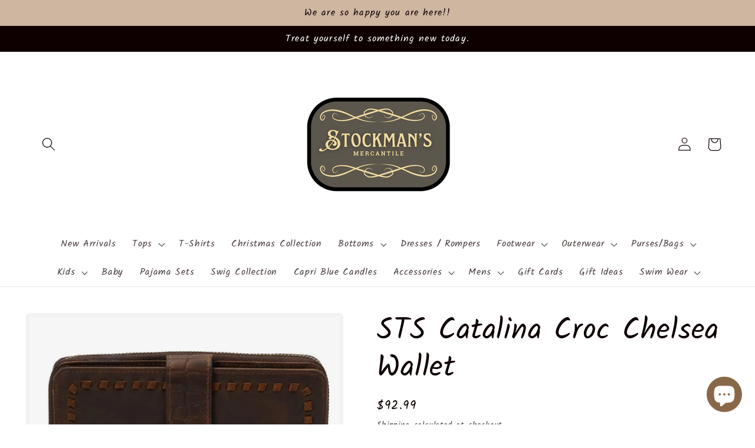

--- FILE ---
content_type: text/javascript; charset=utf-8
request_url: https://shopstockmans.com/products/routeins.js
body_size: 3061
content:
{"id":6041345196198,"title":"Shipping Protection by Route","handle":"routeins","description":"\n      Route provides protection for shipments that are lost, broken, or stolen.\n      Add Route to your cart at checkout to enable protection.\n      \u003cp\u003eVisit \u003ca href=\"https:\/\/route.com\"\u003eroute.com\u003c\/a\u003e to learn more.\u003c\/p\u003e\n    ","published_at":"2020-12-28T11:50:24-06:00","created_at":"2020-12-28T11:50:24-06:00","vendor":"Route","type":"Insurance","tags":[],"price":98,"price_min":98,"price_max":14038,"available":true,"price_varies":true,"compare_at_price":null,"compare_at_price_min":0,"compare_at_price_max":0,"compare_at_price_varies":false,"variants":[{"id":37425491574950,"title":"$0.98","option1":"$0.98","option2":null,"option3":null,"sku":"ROUTEINS10","requires_shipping":false,"taxable":false,"featured_image":{"id":43721763356902,"product_id":6041345196198,"position":1,"created_at":"2025-03-19T14:50:10-05:00","updated_at":"2025-03-19T14:50:13-05:00","alt":null,"width":2048,"height":2048,"src":"https:\/\/cdn.shopify.com\/s\/files\/1\/0081\/8295\/6128\/files\/route-package-protection-logo-v3.png?v=1742413813","variant_ids":[37425491574950,37425491607718,37425491640486,37425491673254,37425491706022,37425491738790,37425491771558,37425491804326,37425491837094,37425491869862,37425491902630,37425491935398,37425491968166,37425492000934,37425492033702,37425492066470,37425492099238,37425492132006,37425492164774,37425492197542,37425492230310,37425492263078,37425492295846,37425492328614,37425492361382,37425492394150,37425492426918,37425492459686,37425492492454,37425492525222,37425492557990,37425492590758,37425492623526,37425492656294,37425492689062,37425492721830,37425492754598,37425492787366,37425492820134,37425492852902,37425492885670,37425492918438,37425492951206,37425492983974,37425493016742,37425493049510,37425493082278,37425493115046,37425493147814,37425493180582,37425493213350,37425493246118,37425493278886,37425493311654,37425493344422,37425493377190,37425493409958,37425493442726,37425493475494,37425493508262,37425493541030,37425493573798,37425493606566,37425493639334,37425493672102,37425493704870,37425493737638,37425493770406,37425493803174,37425493835942,37425493868710,37425493901478,37425493934246,37425493967014,37425493999782,37425494032550]},"available":true,"name":"Shipping Protection by Route - $0.98","public_title":"$0.98","options":["$0.98"],"price":98,"weight":0,"compare_at_price":null,"inventory_management":null,"barcode":"850006768103","featured_media":{"alt":null,"id":35664772366566,"position":1,"preview_image":{"aspect_ratio":1.0,"height":2048,"width":2048,"src":"https:\/\/cdn.shopify.com\/s\/files\/1\/0081\/8295\/6128\/files\/route-package-protection-logo-v3.png?v=1742413813"}},"requires_selling_plan":false,"selling_plan_allocations":[]},{"id":37425491607718,"title":"$1.15","option1":"$1.15","option2":null,"option3":null,"sku":"ROUTEINS11","requires_shipping":false,"taxable":false,"featured_image":{"id":43721763356902,"product_id":6041345196198,"position":1,"created_at":"2025-03-19T14:50:10-05:00","updated_at":"2025-03-19T14:50:13-05:00","alt":null,"width":2048,"height":2048,"src":"https:\/\/cdn.shopify.com\/s\/files\/1\/0081\/8295\/6128\/files\/route-package-protection-logo-v3.png?v=1742413813","variant_ids":[37425491574950,37425491607718,37425491640486,37425491673254,37425491706022,37425491738790,37425491771558,37425491804326,37425491837094,37425491869862,37425491902630,37425491935398,37425491968166,37425492000934,37425492033702,37425492066470,37425492099238,37425492132006,37425492164774,37425492197542,37425492230310,37425492263078,37425492295846,37425492328614,37425492361382,37425492394150,37425492426918,37425492459686,37425492492454,37425492525222,37425492557990,37425492590758,37425492623526,37425492656294,37425492689062,37425492721830,37425492754598,37425492787366,37425492820134,37425492852902,37425492885670,37425492918438,37425492951206,37425492983974,37425493016742,37425493049510,37425493082278,37425493115046,37425493147814,37425493180582,37425493213350,37425493246118,37425493278886,37425493311654,37425493344422,37425493377190,37425493409958,37425493442726,37425493475494,37425493508262,37425493541030,37425493573798,37425493606566,37425493639334,37425493672102,37425493704870,37425493737638,37425493770406,37425493803174,37425493835942,37425493868710,37425493901478,37425493934246,37425493967014,37425493999782,37425494032550]},"available":true,"name":"Shipping Protection by Route - $1.15","public_title":"$1.15","options":["$1.15"],"price":115,"weight":0,"compare_at_price":null,"inventory_management":null,"barcode":"850006768110","featured_media":{"alt":null,"id":35664772366566,"position":1,"preview_image":{"aspect_ratio":1.0,"height":2048,"width":2048,"src":"https:\/\/cdn.shopify.com\/s\/files\/1\/0081\/8295\/6128\/files\/route-package-protection-logo-v3.png?v=1742413813"}},"requires_selling_plan":false,"selling_plan_allocations":[]},{"id":37425491640486,"title":"$1.35","option1":"$1.35","option2":null,"option3":null,"sku":"ROUTEINS12","requires_shipping":false,"taxable":false,"featured_image":{"id":43721763356902,"product_id":6041345196198,"position":1,"created_at":"2025-03-19T14:50:10-05:00","updated_at":"2025-03-19T14:50:13-05:00","alt":null,"width":2048,"height":2048,"src":"https:\/\/cdn.shopify.com\/s\/files\/1\/0081\/8295\/6128\/files\/route-package-protection-logo-v3.png?v=1742413813","variant_ids":[37425491574950,37425491607718,37425491640486,37425491673254,37425491706022,37425491738790,37425491771558,37425491804326,37425491837094,37425491869862,37425491902630,37425491935398,37425491968166,37425492000934,37425492033702,37425492066470,37425492099238,37425492132006,37425492164774,37425492197542,37425492230310,37425492263078,37425492295846,37425492328614,37425492361382,37425492394150,37425492426918,37425492459686,37425492492454,37425492525222,37425492557990,37425492590758,37425492623526,37425492656294,37425492689062,37425492721830,37425492754598,37425492787366,37425492820134,37425492852902,37425492885670,37425492918438,37425492951206,37425492983974,37425493016742,37425493049510,37425493082278,37425493115046,37425493147814,37425493180582,37425493213350,37425493246118,37425493278886,37425493311654,37425493344422,37425493377190,37425493409958,37425493442726,37425493475494,37425493508262,37425493541030,37425493573798,37425493606566,37425493639334,37425493672102,37425493704870,37425493737638,37425493770406,37425493803174,37425493835942,37425493868710,37425493901478,37425493934246,37425493967014,37425493999782,37425494032550]},"available":true,"name":"Shipping Protection by Route - $1.35","public_title":"$1.35","options":["$1.35"],"price":135,"weight":0,"compare_at_price":null,"inventory_management":null,"barcode":"850006768127","featured_media":{"alt":null,"id":35664772366566,"position":1,"preview_image":{"aspect_ratio":1.0,"height":2048,"width":2048,"src":"https:\/\/cdn.shopify.com\/s\/files\/1\/0081\/8295\/6128\/files\/route-package-protection-logo-v3.png?v=1742413813"}},"requires_selling_plan":false,"selling_plan_allocations":[]},{"id":37425491673254,"title":"$1.55","option1":"$1.55","option2":null,"option3":null,"sku":"ROUTEINS13","requires_shipping":false,"taxable":false,"featured_image":{"id":43721763356902,"product_id":6041345196198,"position":1,"created_at":"2025-03-19T14:50:10-05:00","updated_at":"2025-03-19T14:50:13-05:00","alt":null,"width":2048,"height":2048,"src":"https:\/\/cdn.shopify.com\/s\/files\/1\/0081\/8295\/6128\/files\/route-package-protection-logo-v3.png?v=1742413813","variant_ids":[37425491574950,37425491607718,37425491640486,37425491673254,37425491706022,37425491738790,37425491771558,37425491804326,37425491837094,37425491869862,37425491902630,37425491935398,37425491968166,37425492000934,37425492033702,37425492066470,37425492099238,37425492132006,37425492164774,37425492197542,37425492230310,37425492263078,37425492295846,37425492328614,37425492361382,37425492394150,37425492426918,37425492459686,37425492492454,37425492525222,37425492557990,37425492590758,37425492623526,37425492656294,37425492689062,37425492721830,37425492754598,37425492787366,37425492820134,37425492852902,37425492885670,37425492918438,37425492951206,37425492983974,37425493016742,37425493049510,37425493082278,37425493115046,37425493147814,37425493180582,37425493213350,37425493246118,37425493278886,37425493311654,37425493344422,37425493377190,37425493409958,37425493442726,37425493475494,37425493508262,37425493541030,37425493573798,37425493606566,37425493639334,37425493672102,37425493704870,37425493737638,37425493770406,37425493803174,37425493835942,37425493868710,37425493901478,37425493934246,37425493967014,37425493999782,37425494032550]},"available":true,"name":"Shipping Protection by Route - $1.55","public_title":"$1.55","options":["$1.55"],"price":155,"weight":0,"compare_at_price":null,"inventory_management":null,"barcode":"850006768134","featured_media":{"alt":null,"id":35664772366566,"position":1,"preview_image":{"aspect_ratio":1.0,"height":2048,"width":2048,"src":"https:\/\/cdn.shopify.com\/s\/files\/1\/0081\/8295\/6128\/files\/route-package-protection-logo-v3.png?v=1742413813"}},"requires_selling_plan":false,"selling_plan_allocations":[]},{"id":37425491706022,"title":"$1.75","option1":"$1.75","option2":null,"option3":null,"sku":"ROUTEINS14","requires_shipping":false,"taxable":false,"featured_image":{"id":43721763356902,"product_id":6041345196198,"position":1,"created_at":"2025-03-19T14:50:10-05:00","updated_at":"2025-03-19T14:50:13-05:00","alt":null,"width":2048,"height":2048,"src":"https:\/\/cdn.shopify.com\/s\/files\/1\/0081\/8295\/6128\/files\/route-package-protection-logo-v3.png?v=1742413813","variant_ids":[37425491574950,37425491607718,37425491640486,37425491673254,37425491706022,37425491738790,37425491771558,37425491804326,37425491837094,37425491869862,37425491902630,37425491935398,37425491968166,37425492000934,37425492033702,37425492066470,37425492099238,37425492132006,37425492164774,37425492197542,37425492230310,37425492263078,37425492295846,37425492328614,37425492361382,37425492394150,37425492426918,37425492459686,37425492492454,37425492525222,37425492557990,37425492590758,37425492623526,37425492656294,37425492689062,37425492721830,37425492754598,37425492787366,37425492820134,37425492852902,37425492885670,37425492918438,37425492951206,37425492983974,37425493016742,37425493049510,37425493082278,37425493115046,37425493147814,37425493180582,37425493213350,37425493246118,37425493278886,37425493311654,37425493344422,37425493377190,37425493409958,37425493442726,37425493475494,37425493508262,37425493541030,37425493573798,37425493606566,37425493639334,37425493672102,37425493704870,37425493737638,37425493770406,37425493803174,37425493835942,37425493868710,37425493901478,37425493934246,37425493967014,37425493999782,37425494032550]},"available":true,"name":"Shipping Protection by Route - $1.75","public_title":"$1.75","options":["$1.75"],"price":175,"weight":0,"compare_at_price":null,"inventory_management":null,"barcode":"850006768141","featured_media":{"alt":null,"id":35664772366566,"position":1,"preview_image":{"aspect_ratio":1.0,"height":2048,"width":2048,"src":"https:\/\/cdn.shopify.com\/s\/files\/1\/0081\/8295\/6128\/files\/route-package-protection-logo-v3.png?v=1742413813"}},"requires_selling_plan":false,"selling_plan_allocations":[]},{"id":37425491738790,"title":"$1.95","option1":"$1.95","option2":null,"option3":null,"sku":"ROUTEINS15","requires_shipping":false,"taxable":false,"featured_image":{"id":43721763356902,"product_id":6041345196198,"position":1,"created_at":"2025-03-19T14:50:10-05:00","updated_at":"2025-03-19T14:50:13-05:00","alt":null,"width":2048,"height":2048,"src":"https:\/\/cdn.shopify.com\/s\/files\/1\/0081\/8295\/6128\/files\/route-package-protection-logo-v3.png?v=1742413813","variant_ids":[37425491574950,37425491607718,37425491640486,37425491673254,37425491706022,37425491738790,37425491771558,37425491804326,37425491837094,37425491869862,37425491902630,37425491935398,37425491968166,37425492000934,37425492033702,37425492066470,37425492099238,37425492132006,37425492164774,37425492197542,37425492230310,37425492263078,37425492295846,37425492328614,37425492361382,37425492394150,37425492426918,37425492459686,37425492492454,37425492525222,37425492557990,37425492590758,37425492623526,37425492656294,37425492689062,37425492721830,37425492754598,37425492787366,37425492820134,37425492852902,37425492885670,37425492918438,37425492951206,37425492983974,37425493016742,37425493049510,37425493082278,37425493115046,37425493147814,37425493180582,37425493213350,37425493246118,37425493278886,37425493311654,37425493344422,37425493377190,37425493409958,37425493442726,37425493475494,37425493508262,37425493541030,37425493573798,37425493606566,37425493639334,37425493672102,37425493704870,37425493737638,37425493770406,37425493803174,37425493835942,37425493868710,37425493901478,37425493934246,37425493967014,37425493999782,37425494032550]},"available":true,"name":"Shipping Protection by Route - $1.95","public_title":"$1.95","options":["$1.95"],"price":195,"weight":0,"compare_at_price":null,"inventory_management":null,"barcode":"850006768158","featured_media":{"alt":null,"id":35664772366566,"position":1,"preview_image":{"aspect_ratio":1.0,"height":2048,"width":2048,"src":"https:\/\/cdn.shopify.com\/s\/files\/1\/0081\/8295\/6128\/files\/route-package-protection-logo-v3.png?v=1742413813"}},"requires_selling_plan":false,"selling_plan_allocations":[]},{"id":37425491771558,"title":"$2.15","option1":"$2.15","option2":null,"option3":null,"sku":"ROUTEINS16","requires_shipping":false,"taxable":false,"featured_image":{"id":43721763356902,"product_id":6041345196198,"position":1,"created_at":"2025-03-19T14:50:10-05:00","updated_at":"2025-03-19T14:50:13-05:00","alt":null,"width":2048,"height":2048,"src":"https:\/\/cdn.shopify.com\/s\/files\/1\/0081\/8295\/6128\/files\/route-package-protection-logo-v3.png?v=1742413813","variant_ids":[37425491574950,37425491607718,37425491640486,37425491673254,37425491706022,37425491738790,37425491771558,37425491804326,37425491837094,37425491869862,37425491902630,37425491935398,37425491968166,37425492000934,37425492033702,37425492066470,37425492099238,37425492132006,37425492164774,37425492197542,37425492230310,37425492263078,37425492295846,37425492328614,37425492361382,37425492394150,37425492426918,37425492459686,37425492492454,37425492525222,37425492557990,37425492590758,37425492623526,37425492656294,37425492689062,37425492721830,37425492754598,37425492787366,37425492820134,37425492852902,37425492885670,37425492918438,37425492951206,37425492983974,37425493016742,37425493049510,37425493082278,37425493115046,37425493147814,37425493180582,37425493213350,37425493246118,37425493278886,37425493311654,37425493344422,37425493377190,37425493409958,37425493442726,37425493475494,37425493508262,37425493541030,37425493573798,37425493606566,37425493639334,37425493672102,37425493704870,37425493737638,37425493770406,37425493803174,37425493835942,37425493868710,37425493901478,37425493934246,37425493967014,37425493999782,37425494032550]},"available":true,"name":"Shipping Protection by Route - $2.15","public_title":"$2.15","options":["$2.15"],"price":215,"weight":0,"compare_at_price":null,"inventory_management":null,"barcode":"850006768165","featured_media":{"alt":null,"id":35664772366566,"position":1,"preview_image":{"aspect_ratio":1.0,"height":2048,"width":2048,"src":"https:\/\/cdn.shopify.com\/s\/files\/1\/0081\/8295\/6128\/files\/route-package-protection-logo-v3.png?v=1742413813"}},"requires_selling_plan":false,"selling_plan_allocations":[]},{"id":37425491804326,"title":"$2.35","option1":"$2.35","option2":null,"option3":null,"sku":"ROUTEINS17","requires_shipping":false,"taxable":false,"featured_image":{"id":43721763356902,"product_id":6041345196198,"position":1,"created_at":"2025-03-19T14:50:10-05:00","updated_at":"2025-03-19T14:50:13-05:00","alt":null,"width":2048,"height":2048,"src":"https:\/\/cdn.shopify.com\/s\/files\/1\/0081\/8295\/6128\/files\/route-package-protection-logo-v3.png?v=1742413813","variant_ids":[37425491574950,37425491607718,37425491640486,37425491673254,37425491706022,37425491738790,37425491771558,37425491804326,37425491837094,37425491869862,37425491902630,37425491935398,37425491968166,37425492000934,37425492033702,37425492066470,37425492099238,37425492132006,37425492164774,37425492197542,37425492230310,37425492263078,37425492295846,37425492328614,37425492361382,37425492394150,37425492426918,37425492459686,37425492492454,37425492525222,37425492557990,37425492590758,37425492623526,37425492656294,37425492689062,37425492721830,37425492754598,37425492787366,37425492820134,37425492852902,37425492885670,37425492918438,37425492951206,37425492983974,37425493016742,37425493049510,37425493082278,37425493115046,37425493147814,37425493180582,37425493213350,37425493246118,37425493278886,37425493311654,37425493344422,37425493377190,37425493409958,37425493442726,37425493475494,37425493508262,37425493541030,37425493573798,37425493606566,37425493639334,37425493672102,37425493704870,37425493737638,37425493770406,37425493803174,37425493835942,37425493868710,37425493901478,37425493934246,37425493967014,37425493999782,37425494032550]},"available":true,"name":"Shipping Protection by Route - $2.35","public_title":"$2.35","options":["$2.35"],"price":235,"weight":0,"compare_at_price":null,"inventory_management":null,"barcode":"850006768172","featured_media":{"alt":null,"id":35664772366566,"position":1,"preview_image":{"aspect_ratio":1.0,"height":2048,"width":2048,"src":"https:\/\/cdn.shopify.com\/s\/files\/1\/0081\/8295\/6128\/files\/route-package-protection-logo-v3.png?v=1742413813"}},"requires_selling_plan":false,"selling_plan_allocations":[]},{"id":37425491837094,"title":"$2.55","option1":"$2.55","option2":null,"option3":null,"sku":"ROUTEINS18","requires_shipping":false,"taxable":false,"featured_image":{"id":43721763356902,"product_id":6041345196198,"position":1,"created_at":"2025-03-19T14:50:10-05:00","updated_at":"2025-03-19T14:50:13-05:00","alt":null,"width":2048,"height":2048,"src":"https:\/\/cdn.shopify.com\/s\/files\/1\/0081\/8295\/6128\/files\/route-package-protection-logo-v3.png?v=1742413813","variant_ids":[37425491574950,37425491607718,37425491640486,37425491673254,37425491706022,37425491738790,37425491771558,37425491804326,37425491837094,37425491869862,37425491902630,37425491935398,37425491968166,37425492000934,37425492033702,37425492066470,37425492099238,37425492132006,37425492164774,37425492197542,37425492230310,37425492263078,37425492295846,37425492328614,37425492361382,37425492394150,37425492426918,37425492459686,37425492492454,37425492525222,37425492557990,37425492590758,37425492623526,37425492656294,37425492689062,37425492721830,37425492754598,37425492787366,37425492820134,37425492852902,37425492885670,37425492918438,37425492951206,37425492983974,37425493016742,37425493049510,37425493082278,37425493115046,37425493147814,37425493180582,37425493213350,37425493246118,37425493278886,37425493311654,37425493344422,37425493377190,37425493409958,37425493442726,37425493475494,37425493508262,37425493541030,37425493573798,37425493606566,37425493639334,37425493672102,37425493704870,37425493737638,37425493770406,37425493803174,37425493835942,37425493868710,37425493901478,37425493934246,37425493967014,37425493999782,37425494032550]},"available":true,"name":"Shipping Protection by Route - $2.55","public_title":"$2.55","options":["$2.55"],"price":255,"weight":0,"compare_at_price":null,"inventory_management":null,"barcode":"850006768189","featured_media":{"alt":null,"id":35664772366566,"position":1,"preview_image":{"aspect_ratio":1.0,"height":2048,"width":2048,"src":"https:\/\/cdn.shopify.com\/s\/files\/1\/0081\/8295\/6128\/files\/route-package-protection-logo-v3.png?v=1742413813"}},"requires_selling_plan":false,"selling_plan_allocations":[]},{"id":37425491869862,"title":"$2.75","option1":"$2.75","option2":null,"option3":null,"sku":"ROUTEINS19","requires_shipping":false,"taxable":false,"featured_image":{"id":43721763356902,"product_id":6041345196198,"position":1,"created_at":"2025-03-19T14:50:10-05:00","updated_at":"2025-03-19T14:50:13-05:00","alt":null,"width":2048,"height":2048,"src":"https:\/\/cdn.shopify.com\/s\/files\/1\/0081\/8295\/6128\/files\/route-package-protection-logo-v3.png?v=1742413813","variant_ids":[37425491574950,37425491607718,37425491640486,37425491673254,37425491706022,37425491738790,37425491771558,37425491804326,37425491837094,37425491869862,37425491902630,37425491935398,37425491968166,37425492000934,37425492033702,37425492066470,37425492099238,37425492132006,37425492164774,37425492197542,37425492230310,37425492263078,37425492295846,37425492328614,37425492361382,37425492394150,37425492426918,37425492459686,37425492492454,37425492525222,37425492557990,37425492590758,37425492623526,37425492656294,37425492689062,37425492721830,37425492754598,37425492787366,37425492820134,37425492852902,37425492885670,37425492918438,37425492951206,37425492983974,37425493016742,37425493049510,37425493082278,37425493115046,37425493147814,37425493180582,37425493213350,37425493246118,37425493278886,37425493311654,37425493344422,37425493377190,37425493409958,37425493442726,37425493475494,37425493508262,37425493541030,37425493573798,37425493606566,37425493639334,37425493672102,37425493704870,37425493737638,37425493770406,37425493803174,37425493835942,37425493868710,37425493901478,37425493934246,37425493967014,37425493999782,37425494032550]},"available":true,"name":"Shipping Protection by Route - $2.75","public_title":"$2.75","options":["$2.75"],"price":275,"weight":0,"compare_at_price":null,"inventory_management":null,"barcode":"850006768196","featured_media":{"alt":null,"id":35664772366566,"position":1,"preview_image":{"aspect_ratio":1.0,"height":2048,"width":2048,"src":"https:\/\/cdn.shopify.com\/s\/files\/1\/0081\/8295\/6128\/files\/route-package-protection-logo-v3.png?v=1742413813"}},"requires_selling_plan":false,"selling_plan_allocations":[]},{"id":37425491902630,"title":"$2.95","option1":"$2.95","option2":null,"option3":null,"sku":"ROUTEINS20","requires_shipping":false,"taxable":false,"featured_image":{"id":43721763356902,"product_id":6041345196198,"position":1,"created_at":"2025-03-19T14:50:10-05:00","updated_at":"2025-03-19T14:50:13-05:00","alt":null,"width":2048,"height":2048,"src":"https:\/\/cdn.shopify.com\/s\/files\/1\/0081\/8295\/6128\/files\/route-package-protection-logo-v3.png?v=1742413813","variant_ids":[37425491574950,37425491607718,37425491640486,37425491673254,37425491706022,37425491738790,37425491771558,37425491804326,37425491837094,37425491869862,37425491902630,37425491935398,37425491968166,37425492000934,37425492033702,37425492066470,37425492099238,37425492132006,37425492164774,37425492197542,37425492230310,37425492263078,37425492295846,37425492328614,37425492361382,37425492394150,37425492426918,37425492459686,37425492492454,37425492525222,37425492557990,37425492590758,37425492623526,37425492656294,37425492689062,37425492721830,37425492754598,37425492787366,37425492820134,37425492852902,37425492885670,37425492918438,37425492951206,37425492983974,37425493016742,37425493049510,37425493082278,37425493115046,37425493147814,37425493180582,37425493213350,37425493246118,37425493278886,37425493311654,37425493344422,37425493377190,37425493409958,37425493442726,37425493475494,37425493508262,37425493541030,37425493573798,37425493606566,37425493639334,37425493672102,37425493704870,37425493737638,37425493770406,37425493803174,37425493835942,37425493868710,37425493901478,37425493934246,37425493967014,37425493999782,37425494032550]},"available":true,"name":"Shipping Protection by Route - $2.95","public_title":"$2.95","options":["$2.95"],"price":295,"weight":0,"compare_at_price":null,"inventory_management":null,"barcode":"850006768202","featured_media":{"alt":null,"id":35664772366566,"position":1,"preview_image":{"aspect_ratio":1.0,"height":2048,"width":2048,"src":"https:\/\/cdn.shopify.com\/s\/files\/1\/0081\/8295\/6128\/files\/route-package-protection-logo-v3.png?v=1742413813"}},"requires_selling_plan":false,"selling_plan_allocations":[]},{"id":37425491935398,"title":"$3.15","option1":"$3.15","option2":null,"option3":null,"sku":"ROUTEINS21","requires_shipping":false,"taxable":false,"featured_image":{"id":43721763356902,"product_id":6041345196198,"position":1,"created_at":"2025-03-19T14:50:10-05:00","updated_at":"2025-03-19T14:50:13-05:00","alt":null,"width":2048,"height":2048,"src":"https:\/\/cdn.shopify.com\/s\/files\/1\/0081\/8295\/6128\/files\/route-package-protection-logo-v3.png?v=1742413813","variant_ids":[37425491574950,37425491607718,37425491640486,37425491673254,37425491706022,37425491738790,37425491771558,37425491804326,37425491837094,37425491869862,37425491902630,37425491935398,37425491968166,37425492000934,37425492033702,37425492066470,37425492099238,37425492132006,37425492164774,37425492197542,37425492230310,37425492263078,37425492295846,37425492328614,37425492361382,37425492394150,37425492426918,37425492459686,37425492492454,37425492525222,37425492557990,37425492590758,37425492623526,37425492656294,37425492689062,37425492721830,37425492754598,37425492787366,37425492820134,37425492852902,37425492885670,37425492918438,37425492951206,37425492983974,37425493016742,37425493049510,37425493082278,37425493115046,37425493147814,37425493180582,37425493213350,37425493246118,37425493278886,37425493311654,37425493344422,37425493377190,37425493409958,37425493442726,37425493475494,37425493508262,37425493541030,37425493573798,37425493606566,37425493639334,37425493672102,37425493704870,37425493737638,37425493770406,37425493803174,37425493835942,37425493868710,37425493901478,37425493934246,37425493967014,37425493999782,37425494032550]},"available":true,"name":"Shipping Protection by Route - $3.15","public_title":"$3.15","options":["$3.15"],"price":315,"weight":0,"compare_at_price":null,"inventory_management":null,"barcode":"850006768219","featured_media":{"alt":null,"id":35664772366566,"position":1,"preview_image":{"aspect_ratio":1.0,"height":2048,"width":2048,"src":"https:\/\/cdn.shopify.com\/s\/files\/1\/0081\/8295\/6128\/files\/route-package-protection-logo-v3.png?v=1742413813"}},"requires_selling_plan":false,"selling_plan_allocations":[]},{"id":37425491968166,"title":"$3.35","option1":"$3.35","option2":null,"option3":null,"sku":"ROUTEINS22","requires_shipping":false,"taxable":false,"featured_image":{"id":43721763356902,"product_id":6041345196198,"position":1,"created_at":"2025-03-19T14:50:10-05:00","updated_at":"2025-03-19T14:50:13-05:00","alt":null,"width":2048,"height":2048,"src":"https:\/\/cdn.shopify.com\/s\/files\/1\/0081\/8295\/6128\/files\/route-package-protection-logo-v3.png?v=1742413813","variant_ids":[37425491574950,37425491607718,37425491640486,37425491673254,37425491706022,37425491738790,37425491771558,37425491804326,37425491837094,37425491869862,37425491902630,37425491935398,37425491968166,37425492000934,37425492033702,37425492066470,37425492099238,37425492132006,37425492164774,37425492197542,37425492230310,37425492263078,37425492295846,37425492328614,37425492361382,37425492394150,37425492426918,37425492459686,37425492492454,37425492525222,37425492557990,37425492590758,37425492623526,37425492656294,37425492689062,37425492721830,37425492754598,37425492787366,37425492820134,37425492852902,37425492885670,37425492918438,37425492951206,37425492983974,37425493016742,37425493049510,37425493082278,37425493115046,37425493147814,37425493180582,37425493213350,37425493246118,37425493278886,37425493311654,37425493344422,37425493377190,37425493409958,37425493442726,37425493475494,37425493508262,37425493541030,37425493573798,37425493606566,37425493639334,37425493672102,37425493704870,37425493737638,37425493770406,37425493803174,37425493835942,37425493868710,37425493901478,37425493934246,37425493967014,37425493999782,37425494032550]},"available":true,"name":"Shipping Protection by Route - $3.35","public_title":"$3.35","options":["$3.35"],"price":335,"weight":0,"compare_at_price":null,"inventory_management":null,"barcode":"850006768226","featured_media":{"alt":null,"id":35664772366566,"position":1,"preview_image":{"aspect_ratio":1.0,"height":2048,"width":2048,"src":"https:\/\/cdn.shopify.com\/s\/files\/1\/0081\/8295\/6128\/files\/route-package-protection-logo-v3.png?v=1742413813"}},"requires_selling_plan":false,"selling_plan_allocations":[]},{"id":37425492000934,"title":"$3.55","option1":"$3.55","option2":null,"option3":null,"sku":"ROUTEINS23","requires_shipping":false,"taxable":false,"featured_image":{"id":43721763356902,"product_id":6041345196198,"position":1,"created_at":"2025-03-19T14:50:10-05:00","updated_at":"2025-03-19T14:50:13-05:00","alt":null,"width":2048,"height":2048,"src":"https:\/\/cdn.shopify.com\/s\/files\/1\/0081\/8295\/6128\/files\/route-package-protection-logo-v3.png?v=1742413813","variant_ids":[37425491574950,37425491607718,37425491640486,37425491673254,37425491706022,37425491738790,37425491771558,37425491804326,37425491837094,37425491869862,37425491902630,37425491935398,37425491968166,37425492000934,37425492033702,37425492066470,37425492099238,37425492132006,37425492164774,37425492197542,37425492230310,37425492263078,37425492295846,37425492328614,37425492361382,37425492394150,37425492426918,37425492459686,37425492492454,37425492525222,37425492557990,37425492590758,37425492623526,37425492656294,37425492689062,37425492721830,37425492754598,37425492787366,37425492820134,37425492852902,37425492885670,37425492918438,37425492951206,37425492983974,37425493016742,37425493049510,37425493082278,37425493115046,37425493147814,37425493180582,37425493213350,37425493246118,37425493278886,37425493311654,37425493344422,37425493377190,37425493409958,37425493442726,37425493475494,37425493508262,37425493541030,37425493573798,37425493606566,37425493639334,37425493672102,37425493704870,37425493737638,37425493770406,37425493803174,37425493835942,37425493868710,37425493901478,37425493934246,37425493967014,37425493999782,37425494032550]},"available":true,"name":"Shipping Protection by Route - $3.55","public_title":"$3.55","options":["$3.55"],"price":355,"weight":0,"compare_at_price":null,"inventory_management":null,"barcode":"850006768233","featured_media":{"alt":null,"id":35664772366566,"position":1,"preview_image":{"aspect_ratio":1.0,"height":2048,"width":2048,"src":"https:\/\/cdn.shopify.com\/s\/files\/1\/0081\/8295\/6128\/files\/route-package-protection-logo-v3.png?v=1742413813"}},"requires_selling_plan":false,"selling_plan_allocations":[]},{"id":37425492033702,"title":"$3.75","option1":"$3.75","option2":null,"option3":null,"sku":"ROUTEINS24","requires_shipping":false,"taxable":false,"featured_image":{"id":43721763356902,"product_id":6041345196198,"position":1,"created_at":"2025-03-19T14:50:10-05:00","updated_at":"2025-03-19T14:50:13-05:00","alt":null,"width":2048,"height":2048,"src":"https:\/\/cdn.shopify.com\/s\/files\/1\/0081\/8295\/6128\/files\/route-package-protection-logo-v3.png?v=1742413813","variant_ids":[37425491574950,37425491607718,37425491640486,37425491673254,37425491706022,37425491738790,37425491771558,37425491804326,37425491837094,37425491869862,37425491902630,37425491935398,37425491968166,37425492000934,37425492033702,37425492066470,37425492099238,37425492132006,37425492164774,37425492197542,37425492230310,37425492263078,37425492295846,37425492328614,37425492361382,37425492394150,37425492426918,37425492459686,37425492492454,37425492525222,37425492557990,37425492590758,37425492623526,37425492656294,37425492689062,37425492721830,37425492754598,37425492787366,37425492820134,37425492852902,37425492885670,37425492918438,37425492951206,37425492983974,37425493016742,37425493049510,37425493082278,37425493115046,37425493147814,37425493180582,37425493213350,37425493246118,37425493278886,37425493311654,37425493344422,37425493377190,37425493409958,37425493442726,37425493475494,37425493508262,37425493541030,37425493573798,37425493606566,37425493639334,37425493672102,37425493704870,37425493737638,37425493770406,37425493803174,37425493835942,37425493868710,37425493901478,37425493934246,37425493967014,37425493999782,37425494032550]},"available":true,"name":"Shipping Protection by Route - $3.75","public_title":"$3.75","options":["$3.75"],"price":375,"weight":0,"compare_at_price":null,"inventory_management":null,"barcode":"850006768240","featured_media":{"alt":null,"id":35664772366566,"position":1,"preview_image":{"aspect_ratio":1.0,"height":2048,"width":2048,"src":"https:\/\/cdn.shopify.com\/s\/files\/1\/0081\/8295\/6128\/files\/route-package-protection-logo-v3.png?v=1742413813"}},"requires_selling_plan":false,"selling_plan_allocations":[]},{"id":37425492066470,"title":"$3.95","option1":"$3.95","option2":null,"option3":null,"sku":"ROUTEINS25","requires_shipping":false,"taxable":false,"featured_image":{"id":43721763356902,"product_id":6041345196198,"position":1,"created_at":"2025-03-19T14:50:10-05:00","updated_at":"2025-03-19T14:50:13-05:00","alt":null,"width":2048,"height":2048,"src":"https:\/\/cdn.shopify.com\/s\/files\/1\/0081\/8295\/6128\/files\/route-package-protection-logo-v3.png?v=1742413813","variant_ids":[37425491574950,37425491607718,37425491640486,37425491673254,37425491706022,37425491738790,37425491771558,37425491804326,37425491837094,37425491869862,37425491902630,37425491935398,37425491968166,37425492000934,37425492033702,37425492066470,37425492099238,37425492132006,37425492164774,37425492197542,37425492230310,37425492263078,37425492295846,37425492328614,37425492361382,37425492394150,37425492426918,37425492459686,37425492492454,37425492525222,37425492557990,37425492590758,37425492623526,37425492656294,37425492689062,37425492721830,37425492754598,37425492787366,37425492820134,37425492852902,37425492885670,37425492918438,37425492951206,37425492983974,37425493016742,37425493049510,37425493082278,37425493115046,37425493147814,37425493180582,37425493213350,37425493246118,37425493278886,37425493311654,37425493344422,37425493377190,37425493409958,37425493442726,37425493475494,37425493508262,37425493541030,37425493573798,37425493606566,37425493639334,37425493672102,37425493704870,37425493737638,37425493770406,37425493803174,37425493835942,37425493868710,37425493901478,37425493934246,37425493967014,37425493999782,37425494032550]},"available":true,"name":"Shipping Protection by Route - $3.95","public_title":"$3.95","options":["$3.95"],"price":395,"weight":0,"compare_at_price":null,"inventory_management":null,"barcode":"850006768257","featured_media":{"alt":null,"id":35664772366566,"position":1,"preview_image":{"aspect_ratio":1.0,"height":2048,"width":2048,"src":"https:\/\/cdn.shopify.com\/s\/files\/1\/0081\/8295\/6128\/files\/route-package-protection-logo-v3.png?v=1742413813"}},"requires_selling_plan":false,"selling_plan_allocations":[]},{"id":37425492099238,"title":"$4.15","option1":"$4.15","option2":null,"option3":null,"sku":"ROUTEINS26","requires_shipping":false,"taxable":false,"featured_image":{"id":43721763356902,"product_id":6041345196198,"position":1,"created_at":"2025-03-19T14:50:10-05:00","updated_at":"2025-03-19T14:50:13-05:00","alt":null,"width":2048,"height":2048,"src":"https:\/\/cdn.shopify.com\/s\/files\/1\/0081\/8295\/6128\/files\/route-package-protection-logo-v3.png?v=1742413813","variant_ids":[37425491574950,37425491607718,37425491640486,37425491673254,37425491706022,37425491738790,37425491771558,37425491804326,37425491837094,37425491869862,37425491902630,37425491935398,37425491968166,37425492000934,37425492033702,37425492066470,37425492099238,37425492132006,37425492164774,37425492197542,37425492230310,37425492263078,37425492295846,37425492328614,37425492361382,37425492394150,37425492426918,37425492459686,37425492492454,37425492525222,37425492557990,37425492590758,37425492623526,37425492656294,37425492689062,37425492721830,37425492754598,37425492787366,37425492820134,37425492852902,37425492885670,37425492918438,37425492951206,37425492983974,37425493016742,37425493049510,37425493082278,37425493115046,37425493147814,37425493180582,37425493213350,37425493246118,37425493278886,37425493311654,37425493344422,37425493377190,37425493409958,37425493442726,37425493475494,37425493508262,37425493541030,37425493573798,37425493606566,37425493639334,37425493672102,37425493704870,37425493737638,37425493770406,37425493803174,37425493835942,37425493868710,37425493901478,37425493934246,37425493967014,37425493999782,37425494032550]},"available":true,"name":"Shipping Protection by Route - $4.15","public_title":"$4.15","options":["$4.15"],"price":415,"weight":0,"compare_at_price":null,"inventory_management":null,"barcode":"850006768264","featured_media":{"alt":null,"id":35664772366566,"position":1,"preview_image":{"aspect_ratio":1.0,"height":2048,"width":2048,"src":"https:\/\/cdn.shopify.com\/s\/files\/1\/0081\/8295\/6128\/files\/route-package-protection-logo-v3.png?v=1742413813"}},"requires_selling_plan":false,"selling_plan_allocations":[]},{"id":37425492132006,"title":"$4.35","option1":"$4.35","option2":null,"option3":null,"sku":"ROUTEINS27","requires_shipping":false,"taxable":false,"featured_image":{"id":43721763356902,"product_id":6041345196198,"position":1,"created_at":"2025-03-19T14:50:10-05:00","updated_at":"2025-03-19T14:50:13-05:00","alt":null,"width":2048,"height":2048,"src":"https:\/\/cdn.shopify.com\/s\/files\/1\/0081\/8295\/6128\/files\/route-package-protection-logo-v3.png?v=1742413813","variant_ids":[37425491574950,37425491607718,37425491640486,37425491673254,37425491706022,37425491738790,37425491771558,37425491804326,37425491837094,37425491869862,37425491902630,37425491935398,37425491968166,37425492000934,37425492033702,37425492066470,37425492099238,37425492132006,37425492164774,37425492197542,37425492230310,37425492263078,37425492295846,37425492328614,37425492361382,37425492394150,37425492426918,37425492459686,37425492492454,37425492525222,37425492557990,37425492590758,37425492623526,37425492656294,37425492689062,37425492721830,37425492754598,37425492787366,37425492820134,37425492852902,37425492885670,37425492918438,37425492951206,37425492983974,37425493016742,37425493049510,37425493082278,37425493115046,37425493147814,37425493180582,37425493213350,37425493246118,37425493278886,37425493311654,37425493344422,37425493377190,37425493409958,37425493442726,37425493475494,37425493508262,37425493541030,37425493573798,37425493606566,37425493639334,37425493672102,37425493704870,37425493737638,37425493770406,37425493803174,37425493835942,37425493868710,37425493901478,37425493934246,37425493967014,37425493999782,37425494032550]},"available":true,"name":"Shipping Protection by Route - $4.35","public_title":"$4.35","options":["$4.35"],"price":435,"weight":0,"compare_at_price":null,"inventory_management":null,"barcode":"850006768271","featured_media":{"alt":null,"id":35664772366566,"position":1,"preview_image":{"aspect_ratio":1.0,"height":2048,"width":2048,"src":"https:\/\/cdn.shopify.com\/s\/files\/1\/0081\/8295\/6128\/files\/route-package-protection-logo-v3.png?v=1742413813"}},"requires_selling_plan":false,"selling_plan_allocations":[]},{"id":37425492164774,"title":"$4.55","option1":"$4.55","option2":null,"option3":null,"sku":"ROUTEINS28","requires_shipping":false,"taxable":false,"featured_image":{"id":43721763356902,"product_id":6041345196198,"position":1,"created_at":"2025-03-19T14:50:10-05:00","updated_at":"2025-03-19T14:50:13-05:00","alt":null,"width":2048,"height":2048,"src":"https:\/\/cdn.shopify.com\/s\/files\/1\/0081\/8295\/6128\/files\/route-package-protection-logo-v3.png?v=1742413813","variant_ids":[37425491574950,37425491607718,37425491640486,37425491673254,37425491706022,37425491738790,37425491771558,37425491804326,37425491837094,37425491869862,37425491902630,37425491935398,37425491968166,37425492000934,37425492033702,37425492066470,37425492099238,37425492132006,37425492164774,37425492197542,37425492230310,37425492263078,37425492295846,37425492328614,37425492361382,37425492394150,37425492426918,37425492459686,37425492492454,37425492525222,37425492557990,37425492590758,37425492623526,37425492656294,37425492689062,37425492721830,37425492754598,37425492787366,37425492820134,37425492852902,37425492885670,37425492918438,37425492951206,37425492983974,37425493016742,37425493049510,37425493082278,37425493115046,37425493147814,37425493180582,37425493213350,37425493246118,37425493278886,37425493311654,37425493344422,37425493377190,37425493409958,37425493442726,37425493475494,37425493508262,37425493541030,37425493573798,37425493606566,37425493639334,37425493672102,37425493704870,37425493737638,37425493770406,37425493803174,37425493835942,37425493868710,37425493901478,37425493934246,37425493967014,37425493999782,37425494032550]},"available":true,"name":"Shipping Protection by Route - $4.55","public_title":"$4.55","options":["$4.55"],"price":455,"weight":0,"compare_at_price":null,"inventory_management":null,"barcode":"850006768288","featured_media":{"alt":null,"id":35664772366566,"position":1,"preview_image":{"aspect_ratio":1.0,"height":2048,"width":2048,"src":"https:\/\/cdn.shopify.com\/s\/files\/1\/0081\/8295\/6128\/files\/route-package-protection-logo-v3.png?v=1742413813"}},"requires_selling_plan":false,"selling_plan_allocations":[]},{"id":37425492197542,"title":"$4.75","option1":"$4.75","option2":null,"option3":null,"sku":"ROUTEINS29","requires_shipping":false,"taxable":false,"featured_image":{"id":43721763356902,"product_id":6041345196198,"position":1,"created_at":"2025-03-19T14:50:10-05:00","updated_at":"2025-03-19T14:50:13-05:00","alt":null,"width":2048,"height":2048,"src":"https:\/\/cdn.shopify.com\/s\/files\/1\/0081\/8295\/6128\/files\/route-package-protection-logo-v3.png?v=1742413813","variant_ids":[37425491574950,37425491607718,37425491640486,37425491673254,37425491706022,37425491738790,37425491771558,37425491804326,37425491837094,37425491869862,37425491902630,37425491935398,37425491968166,37425492000934,37425492033702,37425492066470,37425492099238,37425492132006,37425492164774,37425492197542,37425492230310,37425492263078,37425492295846,37425492328614,37425492361382,37425492394150,37425492426918,37425492459686,37425492492454,37425492525222,37425492557990,37425492590758,37425492623526,37425492656294,37425492689062,37425492721830,37425492754598,37425492787366,37425492820134,37425492852902,37425492885670,37425492918438,37425492951206,37425492983974,37425493016742,37425493049510,37425493082278,37425493115046,37425493147814,37425493180582,37425493213350,37425493246118,37425493278886,37425493311654,37425493344422,37425493377190,37425493409958,37425493442726,37425493475494,37425493508262,37425493541030,37425493573798,37425493606566,37425493639334,37425493672102,37425493704870,37425493737638,37425493770406,37425493803174,37425493835942,37425493868710,37425493901478,37425493934246,37425493967014,37425493999782,37425494032550]},"available":true,"name":"Shipping Protection by Route - $4.75","public_title":"$4.75","options":["$4.75"],"price":475,"weight":0,"compare_at_price":null,"inventory_management":null,"barcode":"850006768295","featured_media":{"alt":null,"id":35664772366566,"position":1,"preview_image":{"aspect_ratio":1.0,"height":2048,"width":2048,"src":"https:\/\/cdn.shopify.com\/s\/files\/1\/0081\/8295\/6128\/files\/route-package-protection-logo-v3.png?v=1742413813"}},"requires_selling_plan":false,"selling_plan_allocations":[]},{"id":37425492230310,"title":"$4.95","option1":"$4.95","option2":null,"option3":null,"sku":"ROUTEINS30","requires_shipping":false,"taxable":false,"featured_image":{"id":43721763356902,"product_id":6041345196198,"position":1,"created_at":"2025-03-19T14:50:10-05:00","updated_at":"2025-03-19T14:50:13-05:00","alt":null,"width":2048,"height":2048,"src":"https:\/\/cdn.shopify.com\/s\/files\/1\/0081\/8295\/6128\/files\/route-package-protection-logo-v3.png?v=1742413813","variant_ids":[37425491574950,37425491607718,37425491640486,37425491673254,37425491706022,37425491738790,37425491771558,37425491804326,37425491837094,37425491869862,37425491902630,37425491935398,37425491968166,37425492000934,37425492033702,37425492066470,37425492099238,37425492132006,37425492164774,37425492197542,37425492230310,37425492263078,37425492295846,37425492328614,37425492361382,37425492394150,37425492426918,37425492459686,37425492492454,37425492525222,37425492557990,37425492590758,37425492623526,37425492656294,37425492689062,37425492721830,37425492754598,37425492787366,37425492820134,37425492852902,37425492885670,37425492918438,37425492951206,37425492983974,37425493016742,37425493049510,37425493082278,37425493115046,37425493147814,37425493180582,37425493213350,37425493246118,37425493278886,37425493311654,37425493344422,37425493377190,37425493409958,37425493442726,37425493475494,37425493508262,37425493541030,37425493573798,37425493606566,37425493639334,37425493672102,37425493704870,37425493737638,37425493770406,37425493803174,37425493835942,37425493868710,37425493901478,37425493934246,37425493967014,37425493999782,37425494032550]},"available":true,"name":"Shipping Protection by Route - $4.95","public_title":"$4.95","options":["$4.95"],"price":495,"weight":0,"compare_at_price":null,"inventory_management":null,"barcode":"850006768301","featured_media":{"alt":null,"id":35664772366566,"position":1,"preview_image":{"aspect_ratio":1.0,"height":2048,"width":2048,"src":"https:\/\/cdn.shopify.com\/s\/files\/1\/0081\/8295\/6128\/files\/route-package-protection-logo-v3.png?v=1742413813"}},"requires_selling_plan":false,"selling_plan_allocations":[]},{"id":37425492263078,"title":"$5.15","option1":"$5.15","option2":null,"option3":null,"sku":"ROUTEINS31","requires_shipping":false,"taxable":false,"featured_image":{"id":43721763356902,"product_id":6041345196198,"position":1,"created_at":"2025-03-19T14:50:10-05:00","updated_at":"2025-03-19T14:50:13-05:00","alt":null,"width":2048,"height":2048,"src":"https:\/\/cdn.shopify.com\/s\/files\/1\/0081\/8295\/6128\/files\/route-package-protection-logo-v3.png?v=1742413813","variant_ids":[37425491574950,37425491607718,37425491640486,37425491673254,37425491706022,37425491738790,37425491771558,37425491804326,37425491837094,37425491869862,37425491902630,37425491935398,37425491968166,37425492000934,37425492033702,37425492066470,37425492099238,37425492132006,37425492164774,37425492197542,37425492230310,37425492263078,37425492295846,37425492328614,37425492361382,37425492394150,37425492426918,37425492459686,37425492492454,37425492525222,37425492557990,37425492590758,37425492623526,37425492656294,37425492689062,37425492721830,37425492754598,37425492787366,37425492820134,37425492852902,37425492885670,37425492918438,37425492951206,37425492983974,37425493016742,37425493049510,37425493082278,37425493115046,37425493147814,37425493180582,37425493213350,37425493246118,37425493278886,37425493311654,37425493344422,37425493377190,37425493409958,37425493442726,37425493475494,37425493508262,37425493541030,37425493573798,37425493606566,37425493639334,37425493672102,37425493704870,37425493737638,37425493770406,37425493803174,37425493835942,37425493868710,37425493901478,37425493934246,37425493967014,37425493999782,37425494032550]},"available":true,"name":"Shipping Protection by Route - $5.15","public_title":"$5.15","options":["$5.15"],"price":515,"weight":0,"compare_at_price":null,"inventory_management":null,"barcode":"850006768318","featured_media":{"alt":null,"id":35664772366566,"position":1,"preview_image":{"aspect_ratio":1.0,"height":2048,"width":2048,"src":"https:\/\/cdn.shopify.com\/s\/files\/1\/0081\/8295\/6128\/files\/route-package-protection-logo-v3.png?v=1742413813"}},"requires_selling_plan":false,"selling_plan_allocations":[]},{"id":37425492295846,"title":"$5.35","option1":"$5.35","option2":null,"option3":null,"sku":"ROUTEINS32","requires_shipping":false,"taxable":false,"featured_image":{"id":43721763356902,"product_id":6041345196198,"position":1,"created_at":"2025-03-19T14:50:10-05:00","updated_at":"2025-03-19T14:50:13-05:00","alt":null,"width":2048,"height":2048,"src":"https:\/\/cdn.shopify.com\/s\/files\/1\/0081\/8295\/6128\/files\/route-package-protection-logo-v3.png?v=1742413813","variant_ids":[37425491574950,37425491607718,37425491640486,37425491673254,37425491706022,37425491738790,37425491771558,37425491804326,37425491837094,37425491869862,37425491902630,37425491935398,37425491968166,37425492000934,37425492033702,37425492066470,37425492099238,37425492132006,37425492164774,37425492197542,37425492230310,37425492263078,37425492295846,37425492328614,37425492361382,37425492394150,37425492426918,37425492459686,37425492492454,37425492525222,37425492557990,37425492590758,37425492623526,37425492656294,37425492689062,37425492721830,37425492754598,37425492787366,37425492820134,37425492852902,37425492885670,37425492918438,37425492951206,37425492983974,37425493016742,37425493049510,37425493082278,37425493115046,37425493147814,37425493180582,37425493213350,37425493246118,37425493278886,37425493311654,37425493344422,37425493377190,37425493409958,37425493442726,37425493475494,37425493508262,37425493541030,37425493573798,37425493606566,37425493639334,37425493672102,37425493704870,37425493737638,37425493770406,37425493803174,37425493835942,37425493868710,37425493901478,37425493934246,37425493967014,37425493999782,37425494032550]},"available":true,"name":"Shipping Protection by Route - $5.35","public_title":"$5.35","options":["$5.35"],"price":535,"weight":0,"compare_at_price":null,"inventory_management":null,"barcode":"850006768325","featured_media":{"alt":null,"id":35664772366566,"position":1,"preview_image":{"aspect_ratio":1.0,"height":2048,"width":2048,"src":"https:\/\/cdn.shopify.com\/s\/files\/1\/0081\/8295\/6128\/files\/route-package-protection-logo-v3.png?v=1742413813"}},"requires_selling_plan":false,"selling_plan_allocations":[]},{"id":37425492328614,"title":"$5.55","option1":"$5.55","option2":null,"option3":null,"sku":"ROUTEINS33","requires_shipping":false,"taxable":false,"featured_image":{"id":43721763356902,"product_id":6041345196198,"position":1,"created_at":"2025-03-19T14:50:10-05:00","updated_at":"2025-03-19T14:50:13-05:00","alt":null,"width":2048,"height":2048,"src":"https:\/\/cdn.shopify.com\/s\/files\/1\/0081\/8295\/6128\/files\/route-package-protection-logo-v3.png?v=1742413813","variant_ids":[37425491574950,37425491607718,37425491640486,37425491673254,37425491706022,37425491738790,37425491771558,37425491804326,37425491837094,37425491869862,37425491902630,37425491935398,37425491968166,37425492000934,37425492033702,37425492066470,37425492099238,37425492132006,37425492164774,37425492197542,37425492230310,37425492263078,37425492295846,37425492328614,37425492361382,37425492394150,37425492426918,37425492459686,37425492492454,37425492525222,37425492557990,37425492590758,37425492623526,37425492656294,37425492689062,37425492721830,37425492754598,37425492787366,37425492820134,37425492852902,37425492885670,37425492918438,37425492951206,37425492983974,37425493016742,37425493049510,37425493082278,37425493115046,37425493147814,37425493180582,37425493213350,37425493246118,37425493278886,37425493311654,37425493344422,37425493377190,37425493409958,37425493442726,37425493475494,37425493508262,37425493541030,37425493573798,37425493606566,37425493639334,37425493672102,37425493704870,37425493737638,37425493770406,37425493803174,37425493835942,37425493868710,37425493901478,37425493934246,37425493967014,37425493999782,37425494032550]},"available":true,"name":"Shipping Protection by Route - $5.55","public_title":"$5.55","options":["$5.55"],"price":555,"weight":0,"compare_at_price":null,"inventory_management":null,"barcode":"850006768332","featured_media":{"alt":null,"id":35664772366566,"position":1,"preview_image":{"aspect_ratio":1.0,"height":2048,"width":2048,"src":"https:\/\/cdn.shopify.com\/s\/files\/1\/0081\/8295\/6128\/files\/route-package-protection-logo-v3.png?v=1742413813"}},"requires_selling_plan":false,"selling_plan_allocations":[]},{"id":37425492361382,"title":"$5.75","option1":"$5.75","option2":null,"option3":null,"sku":"ROUTEINS34","requires_shipping":false,"taxable":false,"featured_image":{"id":43721763356902,"product_id":6041345196198,"position":1,"created_at":"2025-03-19T14:50:10-05:00","updated_at":"2025-03-19T14:50:13-05:00","alt":null,"width":2048,"height":2048,"src":"https:\/\/cdn.shopify.com\/s\/files\/1\/0081\/8295\/6128\/files\/route-package-protection-logo-v3.png?v=1742413813","variant_ids":[37425491574950,37425491607718,37425491640486,37425491673254,37425491706022,37425491738790,37425491771558,37425491804326,37425491837094,37425491869862,37425491902630,37425491935398,37425491968166,37425492000934,37425492033702,37425492066470,37425492099238,37425492132006,37425492164774,37425492197542,37425492230310,37425492263078,37425492295846,37425492328614,37425492361382,37425492394150,37425492426918,37425492459686,37425492492454,37425492525222,37425492557990,37425492590758,37425492623526,37425492656294,37425492689062,37425492721830,37425492754598,37425492787366,37425492820134,37425492852902,37425492885670,37425492918438,37425492951206,37425492983974,37425493016742,37425493049510,37425493082278,37425493115046,37425493147814,37425493180582,37425493213350,37425493246118,37425493278886,37425493311654,37425493344422,37425493377190,37425493409958,37425493442726,37425493475494,37425493508262,37425493541030,37425493573798,37425493606566,37425493639334,37425493672102,37425493704870,37425493737638,37425493770406,37425493803174,37425493835942,37425493868710,37425493901478,37425493934246,37425493967014,37425493999782,37425494032550]},"available":true,"name":"Shipping Protection by Route - $5.75","public_title":"$5.75","options":["$5.75"],"price":575,"weight":0,"compare_at_price":null,"inventory_management":null,"barcode":"850006768349","featured_media":{"alt":null,"id":35664772366566,"position":1,"preview_image":{"aspect_ratio":1.0,"height":2048,"width":2048,"src":"https:\/\/cdn.shopify.com\/s\/files\/1\/0081\/8295\/6128\/files\/route-package-protection-logo-v3.png?v=1742413813"}},"requires_selling_plan":false,"selling_plan_allocations":[]},{"id":37425492394150,"title":"$5.95","option1":"$5.95","option2":null,"option3":null,"sku":"ROUTEINS35","requires_shipping":false,"taxable":false,"featured_image":{"id":43721763356902,"product_id":6041345196198,"position":1,"created_at":"2025-03-19T14:50:10-05:00","updated_at":"2025-03-19T14:50:13-05:00","alt":null,"width":2048,"height":2048,"src":"https:\/\/cdn.shopify.com\/s\/files\/1\/0081\/8295\/6128\/files\/route-package-protection-logo-v3.png?v=1742413813","variant_ids":[37425491574950,37425491607718,37425491640486,37425491673254,37425491706022,37425491738790,37425491771558,37425491804326,37425491837094,37425491869862,37425491902630,37425491935398,37425491968166,37425492000934,37425492033702,37425492066470,37425492099238,37425492132006,37425492164774,37425492197542,37425492230310,37425492263078,37425492295846,37425492328614,37425492361382,37425492394150,37425492426918,37425492459686,37425492492454,37425492525222,37425492557990,37425492590758,37425492623526,37425492656294,37425492689062,37425492721830,37425492754598,37425492787366,37425492820134,37425492852902,37425492885670,37425492918438,37425492951206,37425492983974,37425493016742,37425493049510,37425493082278,37425493115046,37425493147814,37425493180582,37425493213350,37425493246118,37425493278886,37425493311654,37425493344422,37425493377190,37425493409958,37425493442726,37425493475494,37425493508262,37425493541030,37425493573798,37425493606566,37425493639334,37425493672102,37425493704870,37425493737638,37425493770406,37425493803174,37425493835942,37425493868710,37425493901478,37425493934246,37425493967014,37425493999782,37425494032550]},"available":true,"name":"Shipping Protection by Route - $5.95","public_title":"$5.95","options":["$5.95"],"price":595,"weight":0,"compare_at_price":null,"inventory_management":null,"barcode":"850006768356","featured_media":{"alt":null,"id":35664772366566,"position":1,"preview_image":{"aspect_ratio":1.0,"height":2048,"width":2048,"src":"https:\/\/cdn.shopify.com\/s\/files\/1\/0081\/8295\/6128\/files\/route-package-protection-logo-v3.png?v=1742413813"}},"requires_selling_plan":false,"selling_plan_allocations":[]},{"id":37425492426918,"title":"$6.15","option1":"$6.15","option2":null,"option3":null,"sku":"ROUTEINS36","requires_shipping":false,"taxable":false,"featured_image":{"id":43721763356902,"product_id":6041345196198,"position":1,"created_at":"2025-03-19T14:50:10-05:00","updated_at":"2025-03-19T14:50:13-05:00","alt":null,"width":2048,"height":2048,"src":"https:\/\/cdn.shopify.com\/s\/files\/1\/0081\/8295\/6128\/files\/route-package-protection-logo-v3.png?v=1742413813","variant_ids":[37425491574950,37425491607718,37425491640486,37425491673254,37425491706022,37425491738790,37425491771558,37425491804326,37425491837094,37425491869862,37425491902630,37425491935398,37425491968166,37425492000934,37425492033702,37425492066470,37425492099238,37425492132006,37425492164774,37425492197542,37425492230310,37425492263078,37425492295846,37425492328614,37425492361382,37425492394150,37425492426918,37425492459686,37425492492454,37425492525222,37425492557990,37425492590758,37425492623526,37425492656294,37425492689062,37425492721830,37425492754598,37425492787366,37425492820134,37425492852902,37425492885670,37425492918438,37425492951206,37425492983974,37425493016742,37425493049510,37425493082278,37425493115046,37425493147814,37425493180582,37425493213350,37425493246118,37425493278886,37425493311654,37425493344422,37425493377190,37425493409958,37425493442726,37425493475494,37425493508262,37425493541030,37425493573798,37425493606566,37425493639334,37425493672102,37425493704870,37425493737638,37425493770406,37425493803174,37425493835942,37425493868710,37425493901478,37425493934246,37425493967014,37425493999782,37425494032550]},"available":true,"name":"Shipping Protection by Route - $6.15","public_title":"$6.15","options":["$6.15"],"price":615,"weight":0,"compare_at_price":null,"inventory_management":null,"barcode":"850006768363","featured_media":{"alt":null,"id":35664772366566,"position":1,"preview_image":{"aspect_ratio":1.0,"height":2048,"width":2048,"src":"https:\/\/cdn.shopify.com\/s\/files\/1\/0081\/8295\/6128\/files\/route-package-protection-logo-v3.png?v=1742413813"}},"requires_selling_plan":false,"selling_plan_allocations":[]},{"id":37425492459686,"title":"$6.35","option1":"$6.35","option2":null,"option3":null,"sku":"ROUTEINS37","requires_shipping":false,"taxable":false,"featured_image":{"id":43721763356902,"product_id":6041345196198,"position":1,"created_at":"2025-03-19T14:50:10-05:00","updated_at":"2025-03-19T14:50:13-05:00","alt":null,"width":2048,"height":2048,"src":"https:\/\/cdn.shopify.com\/s\/files\/1\/0081\/8295\/6128\/files\/route-package-protection-logo-v3.png?v=1742413813","variant_ids":[37425491574950,37425491607718,37425491640486,37425491673254,37425491706022,37425491738790,37425491771558,37425491804326,37425491837094,37425491869862,37425491902630,37425491935398,37425491968166,37425492000934,37425492033702,37425492066470,37425492099238,37425492132006,37425492164774,37425492197542,37425492230310,37425492263078,37425492295846,37425492328614,37425492361382,37425492394150,37425492426918,37425492459686,37425492492454,37425492525222,37425492557990,37425492590758,37425492623526,37425492656294,37425492689062,37425492721830,37425492754598,37425492787366,37425492820134,37425492852902,37425492885670,37425492918438,37425492951206,37425492983974,37425493016742,37425493049510,37425493082278,37425493115046,37425493147814,37425493180582,37425493213350,37425493246118,37425493278886,37425493311654,37425493344422,37425493377190,37425493409958,37425493442726,37425493475494,37425493508262,37425493541030,37425493573798,37425493606566,37425493639334,37425493672102,37425493704870,37425493737638,37425493770406,37425493803174,37425493835942,37425493868710,37425493901478,37425493934246,37425493967014,37425493999782,37425494032550]},"available":true,"name":"Shipping Protection by Route - $6.35","public_title":"$6.35","options":["$6.35"],"price":635,"weight":0,"compare_at_price":null,"inventory_management":null,"barcode":"850006768370","featured_media":{"alt":null,"id":35664772366566,"position":1,"preview_image":{"aspect_ratio":1.0,"height":2048,"width":2048,"src":"https:\/\/cdn.shopify.com\/s\/files\/1\/0081\/8295\/6128\/files\/route-package-protection-logo-v3.png?v=1742413813"}},"requires_selling_plan":false,"selling_plan_allocations":[]},{"id":37425492492454,"title":"$6.55","option1":"$6.55","option2":null,"option3":null,"sku":"ROUTEINS38","requires_shipping":false,"taxable":false,"featured_image":{"id":43721763356902,"product_id":6041345196198,"position":1,"created_at":"2025-03-19T14:50:10-05:00","updated_at":"2025-03-19T14:50:13-05:00","alt":null,"width":2048,"height":2048,"src":"https:\/\/cdn.shopify.com\/s\/files\/1\/0081\/8295\/6128\/files\/route-package-protection-logo-v3.png?v=1742413813","variant_ids":[37425491574950,37425491607718,37425491640486,37425491673254,37425491706022,37425491738790,37425491771558,37425491804326,37425491837094,37425491869862,37425491902630,37425491935398,37425491968166,37425492000934,37425492033702,37425492066470,37425492099238,37425492132006,37425492164774,37425492197542,37425492230310,37425492263078,37425492295846,37425492328614,37425492361382,37425492394150,37425492426918,37425492459686,37425492492454,37425492525222,37425492557990,37425492590758,37425492623526,37425492656294,37425492689062,37425492721830,37425492754598,37425492787366,37425492820134,37425492852902,37425492885670,37425492918438,37425492951206,37425492983974,37425493016742,37425493049510,37425493082278,37425493115046,37425493147814,37425493180582,37425493213350,37425493246118,37425493278886,37425493311654,37425493344422,37425493377190,37425493409958,37425493442726,37425493475494,37425493508262,37425493541030,37425493573798,37425493606566,37425493639334,37425493672102,37425493704870,37425493737638,37425493770406,37425493803174,37425493835942,37425493868710,37425493901478,37425493934246,37425493967014,37425493999782,37425494032550]},"available":true,"name":"Shipping Protection by Route - $6.55","public_title":"$6.55","options":["$6.55"],"price":655,"weight":0,"compare_at_price":null,"inventory_management":null,"barcode":"850006768387","featured_media":{"alt":null,"id":35664772366566,"position":1,"preview_image":{"aspect_ratio":1.0,"height":2048,"width":2048,"src":"https:\/\/cdn.shopify.com\/s\/files\/1\/0081\/8295\/6128\/files\/route-package-protection-logo-v3.png?v=1742413813"}},"requires_selling_plan":false,"selling_plan_allocations":[]},{"id":37425492525222,"title":"$6.75","option1":"$6.75","option2":null,"option3":null,"sku":"ROUTEINS39","requires_shipping":false,"taxable":false,"featured_image":{"id":43721763356902,"product_id":6041345196198,"position":1,"created_at":"2025-03-19T14:50:10-05:00","updated_at":"2025-03-19T14:50:13-05:00","alt":null,"width":2048,"height":2048,"src":"https:\/\/cdn.shopify.com\/s\/files\/1\/0081\/8295\/6128\/files\/route-package-protection-logo-v3.png?v=1742413813","variant_ids":[37425491574950,37425491607718,37425491640486,37425491673254,37425491706022,37425491738790,37425491771558,37425491804326,37425491837094,37425491869862,37425491902630,37425491935398,37425491968166,37425492000934,37425492033702,37425492066470,37425492099238,37425492132006,37425492164774,37425492197542,37425492230310,37425492263078,37425492295846,37425492328614,37425492361382,37425492394150,37425492426918,37425492459686,37425492492454,37425492525222,37425492557990,37425492590758,37425492623526,37425492656294,37425492689062,37425492721830,37425492754598,37425492787366,37425492820134,37425492852902,37425492885670,37425492918438,37425492951206,37425492983974,37425493016742,37425493049510,37425493082278,37425493115046,37425493147814,37425493180582,37425493213350,37425493246118,37425493278886,37425493311654,37425493344422,37425493377190,37425493409958,37425493442726,37425493475494,37425493508262,37425493541030,37425493573798,37425493606566,37425493639334,37425493672102,37425493704870,37425493737638,37425493770406,37425493803174,37425493835942,37425493868710,37425493901478,37425493934246,37425493967014,37425493999782,37425494032550]},"available":true,"name":"Shipping Protection by Route - $6.75","public_title":"$6.75","options":["$6.75"],"price":675,"weight":0,"compare_at_price":null,"inventory_management":null,"barcode":"850006768394","featured_media":{"alt":null,"id":35664772366566,"position":1,"preview_image":{"aspect_ratio":1.0,"height":2048,"width":2048,"src":"https:\/\/cdn.shopify.com\/s\/files\/1\/0081\/8295\/6128\/files\/route-package-protection-logo-v3.png?v=1742413813"}},"requires_selling_plan":false,"selling_plan_allocations":[]},{"id":37425492557990,"title":"$6.95","option1":"$6.95","option2":null,"option3":null,"sku":"ROUTEINS40","requires_shipping":false,"taxable":false,"featured_image":{"id":43721763356902,"product_id":6041345196198,"position":1,"created_at":"2025-03-19T14:50:10-05:00","updated_at":"2025-03-19T14:50:13-05:00","alt":null,"width":2048,"height":2048,"src":"https:\/\/cdn.shopify.com\/s\/files\/1\/0081\/8295\/6128\/files\/route-package-protection-logo-v3.png?v=1742413813","variant_ids":[37425491574950,37425491607718,37425491640486,37425491673254,37425491706022,37425491738790,37425491771558,37425491804326,37425491837094,37425491869862,37425491902630,37425491935398,37425491968166,37425492000934,37425492033702,37425492066470,37425492099238,37425492132006,37425492164774,37425492197542,37425492230310,37425492263078,37425492295846,37425492328614,37425492361382,37425492394150,37425492426918,37425492459686,37425492492454,37425492525222,37425492557990,37425492590758,37425492623526,37425492656294,37425492689062,37425492721830,37425492754598,37425492787366,37425492820134,37425492852902,37425492885670,37425492918438,37425492951206,37425492983974,37425493016742,37425493049510,37425493082278,37425493115046,37425493147814,37425493180582,37425493213350,37425493246118,37425493278886,37425493311654,37425493344422,37425493377190,37425493409958,37425493442726,37425493475494,37425493508262,37425493541030,37425493573798,37425493606566,37425493639334,37425493672102,37425493704870,37425493737638,37425493770406,37425493803174,37425493835942,37425493868710,37425493901478,37425493934246,37425493967014,37425493999782,37425494032550]},"available":true,"name":"Shipping Protection by Route - $6.95","public_title":"$6.95","options":["$6.95"],"price":695,"weight":0,"compare_at_price":null,"inventory_management":null,"barcode":"850006768400","featured_media":{"alt":null,"id":35664772366566,"position":1,"preview_image":{"aspect_ratio":1.0,"height":2048,"width":2048,"src":"https:\/\/cdn.shopify.com\/s\/files\/1\/0081\/8295\/6128\/files\/route-package-protection-logo-v3.png?v=1742413813"}},"requires_selling_plan":false,"selling_plan_allocations":[]},{"id":37425492590758,"title":"$7.15","option1":"$7.15","option2":null,"option3":null,"sku":"ROUTEINS41","requires_shipping":false,"taxable":false,"featured_image":{"id":43721763356902,"product_id":6041345196198,"position":1,"created_at":"2025-03-19T14:50:10-05:00","updated_at":"2025-03-19T14:50:13-05:00","alt":null,"width":2048,"height":2048,"src":"https:\/\/cdn.shopify.com\/s\/files\/1\/0081\/8295\/6128\/files\/route-package-protection-logo-v3.png?v=1742413813","variant_ids":[37425491574950,37425491607718,37425491640486,37425491673254,37425491706022,37425491738790,37425491771558,37425491804326,37425491837094,37425491869862,37425491902630,37425491935398,37425491968166,37425492000934,37425492033702,37425492066470,37425492099238,37425492132006,37425492164774,37425492197542,37425492230310,37425492263078,37425492295846,37425492328614,37425492361382,37425492394150,37425492426918,37425492459686,37425492492454,37425492525222,37425492557990,37425492590758,37425492623526,37425492656294,37425492689062,37425492721830,37425492754598,37425492787366,37425492820134,37425492852902,37425492885670,37425492918438,37425492951206,37425492983974,37425493016742,37425493049510,37425493082278,37425493115046,37425493147814,37425493180582,37425493213350,37425493246118,37425493278886,37425493311654,37425493344422,37425493377190,37425493409958,37425493442726,37425493475494,37425493508262,37425493541030,37425493573798,37425493606566,37425493639334,37425493672102,37425493704870,37425493737638,37425493770406,37425493803174,37425493835942,37425493868710,37425493901478,37425493934246,37425493967014,37425493999782,37425494032550]},"available":true,"name":"Shipping Protection by Route - $7.15","public_title":"$7.15","options":["$7.15"],"price":715,"weight":0,"compare_at_price":null,"inventory_management":null,"barcode":"850006768417","featured_media":{"alt":null,"id":35664772366566,"position":1,"preview_image":{"aspect_ratio":1.0,"height":2048,"width":2048,"src":"https:\/\/cdn.shopify.com\/s\/files\/1\/0081\/8295\/6128\/files\/route-package-protection-logo-v3.png?v=1742413813"}},"requires_selling_plan":false,"selling_plan_allocations":[]},{"id":37425492623526,"title":"$7.35","option1":"$7.35","option2":null,"option3":null,"sku":"ROUTEINS42","requires_shipping":false,"taxable":false,"featured_image":{"id":43721763356902,"product_id":6041345196198,"position":1,"created_at":"2025-03-19T14:50:10-05:00","updated_at":"2025-03-19T14:50:13-05:00","alt":null,"width":2048,"height":2048,"src":"https:\/\/cdn.shopify.com\/s\/files\/1\/0081\/8295\/6128\/files\/route-package-protection-logo-v3.png?v=1742413813","variant_ids":[37425491574950,37425491607718,37425491640486,37425491673254,37425491706022,37425491738790,37425491771558,37425491804326,37425491837094,37425491869862,37425491902630,37425491935398,37425491968166,37425492000934,37425492033702,37425492066470,37425492099238,37425492132006,37425492164774,37425492197542,37425492230310,37425492263078,37425492295846,37425492328614,37425492361382,37425492394150,37425492426918,37425492459686,37425492492454,37425492525222,37425492557990,37425492590758,37425492623526,37425492656294,37425492689062,37425492721830,37425492754598,37425492787366,37425492820134,37425492852902,37425492885670,37425492918438,37425492951206,37425492983974,37425493016742,37425493049510,37425493082278,37425493115046,37425493147814,37425493180582,37425493213350,37425493246118,37425493278886,37425493311654,37425493344422,37425493377190,37425493409958,37425493442726,37425493475494,37425493508262,37425493541030,37425493573798,37425493606566,37425493639334,37425493672102,37425493704870,37425493737638,37425493770406,37425493803174,37425493835942,37425493868710,37425493901478,37425493934246,37425493967014,37425493999782,37425494032550]},"available":true,"name":"Shipping Protection by Route - $7.35","public_title":"$7.35","options":["$7.35"],"price":735,"weight":0,"compare_at_price":null,"inventory_management":null,"barcode":"850006768424","featured_media":{"alt":null,"id":35664772366566,"position":1,"preview_image":{"aspect_ratio":1.0,"height":2048,"width":2048,"src":"https:\/\/cdn.shopify.com\/s\/files\/1\/0081\/8295\/6128\/files\/route-package-protection-logo-v3.png?v=1742413813"}},"requires_selling_plan":false,"selling_plan_allocations":[]},{"id":37425492656294,"title":"$7.55","option1":"$7.55","option2":null,"option3":null,"sku":"ROUTEINS43","requires_shipping":false,"taxable":false,"featured_image":{"id":43721763356902,"product_id":6041345196198,"position":1,"created_at":"2025-03-19T14:50:10-05:00","updated_at":"2025-03-19T14:50:13-05:00","alt":null,"width":2048,"height":2048,"src":"https:\/\/cdn.shopify.com\/s\/files\/1\/0081\/8295\/6128\/files\/route-package-protection-logo-v3.png?v=1742413813","variant_ids":[37425491574950,37425491607718,37425491640486,37425491673254,37425491706022,37425491738790,37425491771558,37425491804326,37425491837094,37425491869862,37425491902630,37425491935398,37425491968166,37425492000934,37425492033702,37425492066470,37425492099238,37425492132006,37425492164774,37425492197542,37425492230310,37425492263078,37425492295846,37425492328614,37425492361382,37425492394150,37425492426918,37425492459686,37425492492454,37425492525222,37425492557990,37425492590758,37425492623526,37425492656294,37425492689062,37425492721830,37425492754598,37425492787366,37425492820134,37425492852902,37425492885670,37425492918438,37425492951206,37425492983974,37425493016742,37425493049510,37425493082278,37425493115046,37425493147814,37425493180582,37425493213350,37425493246118,37425493278886,37425493311654,37425493344422,37425493377190,37425493409958,37425493442726,37425493475494,37425493508262,37425493541030,37425493573798,37425493606566,37425493639334,37425493672102,37425493704870,37425493737638,37425493770406,37425493803174,37425493835942,37425493868710,37425493901478,37425493934246,37425493967014,37425493999782,37425494032550]},"available":true,"name":"Shipping Protection by Route - $7.55","public_title":"$7.55","options":["$7.55"],"price":755,"weight":0,"compare_at_price":null,"inventory_management":null,"barcode":"850006768431","featured_media":{"alt":null,"id":35664772366566,"position":1,"preview_image":{"aspect_ratio":1.0,"height":2048,"width":2048,"src":"https:\/\/cdn.shopify.com\/s\/files\/1\/0081\/8295\/6128\/files\/route-package-protection-logo-v3.png?v=1742413813"}},"requires_selling_plan":false,"selling_plan_allocations":[]},{"id":37425492689062,"title":"$7.75","option1":"$7.75","option2":null,"option3":null,"sku":"ROUTEINS44","requires_shipping":false,"taxable":false,"featured_image":{"id":43721763356902,"product_id":6041345196198,"position":1,"created_at":"2025-03-19T14:50:10-05:00","updated_at":"2025-03-19T14:50:13-05:00","alt":null,"width":2048,"height":2048,"src":"https:\/\/cdn.shopify.com\/s\/files\/1\/0081\/8295\/6128\/files\/route-package-protection-logo-v3.png?v=1742413813","variant_ids":[37425491574950,37425491607718,37425491640486,37425491673254,37425491706022,37425491738790,37425491771558,37425491804326,37425491837094,37425491869862,37425491902630,37425491935398,37425491968166,37425492000934,37425492033702,37425492066470,37425492099238,37425492132006,37425492164774,37425492197542,37425492230310,37425492263078,37425492295846,37425492328614,37425492361382,37425492394150,37425492426918,37425492459686,37425492492454,37425492525222,37425492557990,37425492590758,37425492623526,37425492656294,37425492689062,37425492721830,37425492754598,37425492787366,37425492820134,37425492852902,37425492885670,37425492918438,37425492951206,37425492983974,37425493016742,37425493049510,37425493082278,37425493115046,37425493147814,37425493180582,37425493213350,37425493246118,37425493278886,37425493311654,37425493344422,37425493377190,37425493409958,37425493442726,37425493475494,37425493508262,37425493541030,37425493573798,37425493606566,37425493639334,37425493672102,37425493704870,37425493737638,37425493770406,37425493803174,37425493835942,37425493868710,37425493901478,37425493934246,37425493967014,37425493999782,37425494032550]},"available":true,"name":"Shipping Protection by Route - $7.75","public_title":"$7.75","options":["$7.75"],"price":775,"weight":0,"compare_at_price":null,"inventory_management":null,"barcode":"850006768448","featured_media":{"alt":null,"id":35664772366566,"position":1,"preview_image":{"aspect_ratio":1.0,"height":2048,"width":2048,"src":"https:\/\/cdn.shopify.com\/s\/files\/1\/0081\/8295\/6128\/files\/route-package-protection-logo-v3.png?v=1742413813"}},"requires_selling_plan":false,"selling_plan_allocations":[]},{"id":37425492721830,"title":"$7.95","option1":"$7.95","option2":null,"option3":null,"sku":"ROUTEINS45","requires_shipping":false,"taxable":false,"featured_image":{"id":43721763356902,"product_id":6041345196198,"position":1,"created_at":"2025-03-19T14:50:10-05:00","updated_at":"2025-03-19T14:50:13-05:00","alt":null,"width":2048,"height":2048,"src":"https:\/\/cdn.shopify.com\/s\/files\/1\/0081\/8295\/6128\/files\/route-package-protection-logo-v3.png?v=1742413813","variant_ids":[37425491574950,37425491607718,37425491640486,37425491673254,37425491706022,37425491738790,37425491771558,37425491804326,37425491837094,37425491869862,37425491902630,37425491935398,37425491968166,37425492000934,37425492033702,37425492066470,37425492099238,37425492132006,37425492164774,37425492197542,37425492230310,37425492263078,37425492295846,37425492328614,37425492361382,37425492394150,37425492426918,37425492459686,37425492492454,37425492525222,37425492557990,37425492590758,37425492623526,37425492656294,37425492689062,37425492721830,37425492754598,37425492787366,37425492820134,37425492852902,37425492885670,37425492918438,37425492951206,37425492983974,37425493016742,37425493049510,37425493082278,37425493115046,37425493147814,37425493180582,37425493213350,37425493246118,37425493278886,37425493311654,37425493344422,37425493377190,37425493409958,37425493442726,37425493475494,37425493508262,37425493541030,37425493573798,37425493606566,37425493639334,37425493672102,37425493704870,37425493737638,37425493770406,37425493803174,37425493835942,37425493868710,37425493901478,37425493934246,37425493967014,37425493999782,37425494032550]},"available":true,"name":"Shipping Protection by Route - $7.95","public_title":"$7.95","options":["$7.95"],"price":795,"weight":0,"compare_at_price":null,"inventory_management":null,"barcode":"850006768455","featured_media":{"alt":null,"id":35664772366566,"position":1,"preview_image":{"aspect_ratio":1.0,"height":2048,"width":2048,"src":"https:\/\/cdn.shopify.com\/s\/files\/1\/0081\/8295\/6128\/files\/route-package-protection-logo-v3.png?v=1742413813"}},"requires_selling_plan":false,"selling_plan_allocations":[]},{"id":37425492754598,"title":"$8.15","option1":"$8.15","option2":null,"option3":null,"sku":"ROUTEINS46","requires_shipping":false,"taxable":false,"featured_image":{"id":43721763356902,"product_id":6041345196198,"position":1,"created_at":"2025-03-19T14:50:10-05:00","updated_at":"2025-03-19T14:50:13-05:00","alt":null,"width":2048,"height":2048,"src":"https:\/\/cdn.shopify.com\/s\/files\/1\/0081\/8295\/6128\/files\/route-package-protection-logo-v3.png?v=1742413813","variant_ids":[37425491574950,37425491607718,37425491640486,37425491673254,37425491706022,37425491738790,37425491771558,37425491804326,37425491837094,37425491869862,37425491902630,37425491935398,37425491968166,37425492000934,37425492033702,37425492066470,37425492099238,37425492132006,37425492164774,37425492197542,37425492230310,37425492263078,37425492295846,37425492328614,37425492361382,37425492394150,37425492426918,37425492459686,37425492492454,37425492525222,37425492557990,37425492590758,37425492623526,37425492656294,37425492689062,37425492721830,37425492754598,37425492787366,37425492820134,37425492852902,37425492885670,37425492918438,37425492951206,37425492983974,37425493016742,37425493049510,37425493082278,37425493115046,37425493147814,37425493180582,37425493213350,37425493246118,37425493278886,37425493311654,37425493344422,37425493377190,37425493409958,37425493442726,37425493475494,37425493508262,37425493541030,37425493573798,37425493606566,37425493639334,37425493672102,37425493704870,37425493737638,37425493770406,37425493803174,37425493835942,37425493868710,37425493901478,37425493934246,37425493967014,37425493999782,37425494032550]},"available":true,"name":"Shipping Protection by Route - $8.15","public_title":"$8.15","options":["$8.15"],"price":815,"weight":0,"compare_at_price":null,"inventory_management":null,"barcode":"850006768462","featured_media":{"alt":null,"id":35664772366566,"position":1,"preview_image":{"aspect_ratio":1.0,"height":2048,"width":2048,"src":"https:\/\/cdn.shopify.com\/s\/files\/1\/0081\/8295\/6128\/files\/route-package-protection-logo-v3.png?v=1742413813"}},"requires_selling_plan":false,"selling_plan_allocations":[]},{"id":37425492787366,"title":"$8.35","option1":"$8.35","option2":null,"option3":null,"sku":"ROUTEINS47","requires_shipping":false,"taxable":false,"featured_image":{"id":43721763356902,"product_id":6041345196198,"position":1,"created_at":"2025-03-19T14:50:10-05:00","updated_at":"2025-03-19T14:50:13-05:00","alt":null,"width":2048,"height":2048,"src":"https:\/\/cdn.shopify.com\/s\/files\/1\/0081\/8295\/6128\/files\/route-package-protection-logo-v3.png?v=1742413813","variant_ids":[37425491574950,37425491607718,37425491640486,37425491673254,37425491706022,37425491738790,37425491771558,37425491804326,37425491837094,37425491869862,37425491902630,37425491935398,37425491968166,37425492000934,37425492033702,37425492066470,37425492099238,37425492132006,37425492164774,37425492197542,37425492230310,37425492263078,37425492295846,37425492328614,37425492361382,37425492394150,37425492426918,37425492459686,37425492492454,37425492525222,37425492557990,37425492590758,37425492623526,37425492656294,37425492689062,37425492721830,37425492754598,37425492787366,37425492820134,37425492852902,37425492885670,37425492918438,37425492951206,37425492983974,37425493016742,37425493049510,37425493082278,37425493115046,37425493147814,37425493180582,37425493213350,37425493246118,37425493278886,37425493311654,37425493344422,37425493377190,37425493409958,37425493442726,37425493475494,37425493508262,37425493541030,37425493573798,37425493606566,37425493639334,37425493672102,37425493704870,37425493737638,37425493770406,37425493803174,37425493835942,37425493868710,37425493901478,37425493934246,37425493967014,37425493999782,37425494032550]},"available":true,"name":"Shipping Protection by Route - $8.35","public_title":"$8.35","options":["$8.35"],"price":835,"weight":0,"compare_at_price":null,"inventory_management":null,"barcode":"850006768479","featured_media":{"alt":null,"id":35664772366566,"position":1,"preview_image":{"aspect_ratio":1.0,"height":2048,"width":2048,"src":"https:\/\/cdn.shopify.com\/s\/files\/1\/0081\/8295\/6128\/files\/route-package-protection-logo-v3.png?v=1742413813"}},"requires_selling_plan":false,"selling_plan_allocations":[]},{"id":37425492820134,"title":"$8.55","option1":"$8.55","option2":null,"option3":null,"sku":"ROUTEINS48","requires_shipping":false,"taxable":false,"featured_image":{"id":43721763356902,"product_id":6041345196198,"position":1,"created_at":"2025-03-19T14:50:10-05:00","updated_at":"2025-03-19T14:50:13-05:00","alt":null,"width":2048,"height":2048,"src":"https:\/\/cdn.shopify.com\/s\/files\/1\/0081\/8295\/6128\/files\/route-package-protection-logo-v3.png?v=1742413813","variant_ids":[37425491574950,37425491607718,37425491640486,37425491673254,37425491706022,37425491738790,37425491771558,37425491804326,37425491837094,37425491869862,37425491902630,37425491935398,37425491968166,37425492000934,37425492033702,37425492066470,37425492099238,37425492132006,37425492164774,37425492197542,37425492230310,37425492263078,37425492295846,37425492328614,37425492361382,37425492394150,37425492426918,37425492459686,37425492492454,37425492525222,37425492557990,37425492590758,37425492623526,37425492656294,37425492689062,37425492721830,37425492754598,37425492787366,37425492820134,37425492852902,37425492885670,37425492918438,37425492951206,37425492983974,37425493016742,37425493049510,37425493082278,37425493115046,37425493147814,37425493180582,37425493213350,37425493246118,37425493278886,37425493311654,37425493344422,37425493377190,37425493409958,37425493442726,37425493475494,37425493508262,37425493541030,37425493573798,37425493606566,37425493639334,37425493672102,37425493704870,37425493737638,37425493770406,37425493803174,37425493835942,37425493868710,37425493901478,37425493934246,37425493967014,37425493999782,37425494032550]},"available":true,"name":"Shipping Protection by Route - $8.55","public_title":"$8.55","options":["$8.55"],"price":855,"weight":0,"compare_at_price":null,"inventory_management":null,"barcode":"850006768486","featured_media":{"alt":null,"id":35664772366566,"position":1,"preview_image":{"aspect_ratio":1.0,"height":2048,"width":2048,"src":"https:\/\/cdn.shopify.com\/s\/files\/1\/0081\/8295\/6128\/files\/route-package-protection-logo-v3.png?v=1742413813"}},"requires_selling_plan":false,"selling_plan_allocations":[]},{"id":37425492852902,"title":"$8.75","option1":"$8.75","option2":null,"option3":null,"sku":"ROUTEINS49","requires_shipping":false,"taxable":false,"featured_image":{"id":43721763356902,"product_id":6041345196198,"position":1,"created_at":"2025-03-19T14:50:10-05:00","updated_at":"2025-03-19T14:50:13-05:00","alt":null,"width":2048,"height":2048,"src":"https:\/\/cdn.shopify.com\/s\/files\/1\/0081\/8295\/6128\/files\/route-package-protection-logo-v3.png?v=1742413813","variant_ids":[37425491574950,37425491607718,37425491640486,37425491673254,37425491706022,37425491738790,37425491771558,37425491804326,37425491837094,37425491869862,37425491902630,37425491935398,37425491968166,37425492000934,37425492033702,37425492066470,37425492099238,37425492132006,37425492164774,37425492197542,37425492230310,37425492263078,37425492295846,37425492328614,37425492361382,37425492394150,37425492426918,37425492459686,37425492492454,37425492525222,37425492557990,37425492590758,37425492623526,37425492656294,37425492689062,37425492721830,37425492754598,37425492787366,37425492820134,37425492852902,37425492885670,37425492918438,37425492951206,37425492983974,37425493016742,37425493049510,37425493082278,37425493115046,37425493147814,37425493180582,37425493213350,37425493246118,37425493278886,37425493311654,37425493344422,37425493377190,37425493409958,37425493442726,37425493475494,37425493508262,37425493541030,37425493573798,37425493606566,37425493639334,37425493672102,37425493704870,37425493737638,37425493770406,37425493803174,37425493835942,37425493868710,37425493901478,37425493934246,37425493967014,37425493999782,37425494032550]},"available":true,"name":"Shipping Protection by Route - $8.75","public_title":"$8.75","options":["$8.75"],"price":875,"weight":0,"compare_at_price":null,"inventory_management":null,"barcode":"850006768493","featured_media":{"alt":null,"id":35664772366566,"position":1,"preview_image":{"aspect_ratio":1.0,"height":2048,"width":2048,"src":"https:\/\/cdn.shopify.com\/s\/files\/1\/0081\/8295\/6128\/files\/route-package-protection-logo-v3.png?v=1742413813"}},"requires_selling_plan":false,"selling_plan_allocations":[]},{"id":37425492885670,"title":"$8.95","option1":"$8.95","option2":null,"option3":null,"sku":"ROUTEINS50","requires_shipping":false,"taxable":false,"featured_image":{"id":43721763356902,"product_id":6041345196198,"position":1,"created_at":"2025-03-19T14:50:10-05:00","updated_at":"2025-03-19T14:50:13-05:00","alt":null,"width":2048,"height":2048,"src":"https:\/\/cdn.shopify.com\/s\/files\/1\/0081\/8295\/6128\/files\/route-package-protection-logo-v3.png?v=1742413813","variant_ids":[37425491574950,37425491607718,37425491640486,37425491673254,37425491706022,37425491738790,37425491771558,37425491804326,37425491837094,37425491869862,37425491902630,37425491935398,37425491968166,37425492000934,37425492033702,37425492066470,37425492099238,37425492132006,37425492164774,37425492197542,37425492230310,37425492263078,37425492295846,37425492328614,37425492361382,37425492394150,37425492426918,37425492459686,37425492492454,37425492525222,37425492557990,37425492590758,37425492623526,37425492656294,37425492689062,37425492721830,37425492754598,37425492787366,37425492820134,37425492852902,37425492885670,37425492918438,37425492951206,37425492983974,37425493016742,37425493049510,37425493082278,37425493115046,37425493147814,37425493180582,37425493213350,37425493246118,37425493278886,37425493311654,37425493344422,37425493377190,37425493409958,37425493442726,37425493475494,37425493508262,37425493541030,37425493573798,37425493606566,37425493639334,37425493672102,37425493704870,37425493737638,37425493770406,37425493803174,37425493835942,37425493868710,37425493901478,37425493934246,37425493967014,37425493999782,37425494032550]},"available":true,"name":"Shipping Protection by Route - $8.95","public_title":"$8.95","options":["$8.95"],"price":895,"weight":0,"compare_at_price":null,"inventory_management":null,"barcode":"850006768509","featured_media":{"alt":null,"id":35664772366566,"position":1,"preview_image":{"aspect_ratio":1.0,"height":2048,"width":2048,"src":"https:\/\/cdn.shopify.com\/s\/files\/1\/0081\/8295\/6128\/files\/route-package-protection-logo-v3.png?v=1742413813"}},"requires_selling_plan":false,"selling_plan_allocations":[]},{"id":37425492918438,"title":"$9.38","option1":"$9.38","option2":null,"option3":null,"sku":"ROUTEINS51","requires_shipping":false,"taxable":false,"featured_image":{"id":43721763356902,"product_id":6041345196198,"position":1,"created_at":"2025-03-19T14:50:10-05:00","updated_at":"2025-03-19T14:50:13-05:00","alt":null,"width":2048,"height":2048,"src":"https:\/\/cdn.shopify.com\/s\/files\/1\/0081\/8295\/6128\/files\/route-package-protection-logo-v3.png?v=1742413813","variant_ids":[37425491574950,37425491607718,37425491640486,37425491673254,37425491706022,37425491738790,37425491771558,37425491804326,37425491837094,37425491869862,37425491902630,37425491935398,37425491968166,37425492000934,37425492033702,37425492066470,37425492099238,37425492132006,37425492164774,37425492197542,37425492230310,37425492263078,37425492295846,37425492328614,37425492361382,37425492394150,37425492426918,37425492459686,37425492492454,37425492525222,37425492557990,37425492590758,37425492623526,37425492656294,37425492689062,37425492721830,37425492754598,37425492787366,37425492820134,37425492852902,37425492885670,37425492918438,37425492951206,37425492983974,37425493016742,37425493049510,37425493082278,37425493115046,37425493147814,37425493180582,37425493213350,37425493246118,37425493278886,37425493311654,37425493344422,37425493377190,37425493409958,37425493442726,37425493475494,37425493508262,37425493541030,37425493573798,37425493606566,37425493639334,37425493672102,37425493704870,37425493737638,37425493770406,37425493803174,37425493835942,37425493868710,37425493901478,37425493934246,37425493967014,37425493999782,37425494032550]},"available":true,"name":"Shipping Protection by Route - $9.38","public_title":"$9.38","options":["$9.38"],"price":938,"weight":0,"compare_at_price":null,"inventory_management":null,"barcode":"850006768516","featured_media":{"alt":null,"id":35664772366566,"position":1,"preview_image":{"aspect_ratio":1.0,"height":2048,"width":2048,"src":"https:\/\/cdn.shopify.com\/s\/files\/1\/0081\/8295\/6128\/files\/route-package-protection-logo-v3.png?v=1742413813"}},"requires_selling_plan":false,"selling_plan_allocations":[]},{"id":37425492951206,"title":"$10.03","option1":"$10.03","option2":null,"option3":null,"sku":"ROUTEINS52","requires_shipping":false,"taxable":false,"featured_image":{"id":43721763356902,"product_id":6041345196198,"position":1,"created_at":"2025-03-19T14:50:10-05:00","updated_at":"2025-03-19T14:50:13-05:00","alt":null,"width":2048,"height":2048,"src":"https:\/\/cdn.shopify.com\/s\/files\/1\/0081\/8295\/6128\/files\/route-package-protection-logo-v3.png?v=1742413813","variant_ids":[37425491574950,37425491607718,37425491640486,37425491673254,37425491706022,37425491738790,37425491771558,37425491804326,37425491837094,37425491869862,37425491902630,37425491935398,37425491968166,37425492000934,37425492033702,37425492066470,37425492099238,37425492132006,37425492164774,37425492197542,37425492230310,37425492263078,37425492295846,37425492328614,37425492361382,37425492394150,37425492426918,37425492459686,37425492492454,37425492525222,37425492557990,37425492590758,37425492623526,37425492656294,37425492689062,37425492721830,37425492754598,37425492787366,37425492820134,37425492852902,37425492885670,37425492918438,37425492951206,37425492983974,37425493016742,37425493049510,37425493082278,37425493115046,37425493147814,37425493180582,37425493213350,37425493246118,37425493278886,37425493311654,37425493344422,37425493377190,37425493409958,37425493442726,37425493475494,37425493508262,37425493541030,37425493573798,37425493606566,37425493639334,37425493672102,37425493704870,37425493737638,37425493770406,37425493803174,37425493835942,37425493868710,37425493901478,37425493934246,37425493967014,37425493999782,37425494032550]},"available":true,"name":"Shipping Protection by Route - $10.03","public_title":"$10.03","options":["$10.03"],"price":1003,"weight":0,"compare_at_price":null,"inventory_management":null,"barcode":"850006768523","featured_media":{"alt":null,"id":35664772366566,"position":1,"preview_image":{"aspect_ratio":1.0,"height":2048,"width":2048,"src":"https:\/\/cdn.shopify.com\/s\/files\/1\/0081\/8295\/6128\/files\/route-package-protection-logo-v3.png?v=1742413813"}},"requires_selling_plan":false,"selling_plan_allocations":[]},{"id":37425492983974,"title":"$10.68","option1":"$10.68","option2":null,"option3":null,"sku":"ROUTEINS53","requires_shipping":false,"taxable":false,"featured_image":{"id":43721763356902,"product_id":6041345196198,"position":1,"created_at":"2025-03-19T14:50:10-05:00","updated_at":"2025-03-19T14:50:13-05:00","alt":null,"width":2048,"height":2048,"src":"https:\/\/cdn.shopify.com\/s\/files\/1\/0081\/8295\/6128\/files\/route-package-protection-logo-v3.png?v=1742413813","variant_ids":[37425491574950,37425491607718,37425491640486,37425491673254,37425491706022,37425491738790,37425491771558,37425491804326,37425491837094,37425491869862,37425491902630,37425491935398,37425491968166,37425492000934,37425492033702,37425492066470,37425492099238,37425492132006,37425492164774,37425492197542,37425492230310,37425492263078,37425492295846,37425492328614,37425492361382,37425492394150,37425492426918,37425492459686,37425492492454,37425492525222,37425492557990,37425492590758,37425492623526,37425492656294,37425492689062,37425492721830,37425492754598,37425492787366,37425492820134,37425492852902,37425492885670,37425492918438,37425492951206,37425492983974,37425493016742,37425493049510,37425493082278,37425493115046,37425493147814,37425493180582,37425493213350,37425493246118,37425493278886,37425493311654,37425493344422,37425493377190,37425493409958,37425493442726,37425493475494,37425493508262,37425493541030,37425493573798,37425493606566,37425493639334,37425493672102,37425493704870,37425493737638,37425493770406,37425493803174,37425493835942,37425493868710,37425493901478,37425493934246,37425493967014,37425493999782,37425494032550]},"available":true,"name":"Shipping Protection by Route - $10.68","public_title":"$10.68","options":["$10.68"],"price":1068,"weight":0,"compare_at_price":null,"inventory_management":null,"barcode":"850006768530","featured_media":{"alt":null,"id":35664772366566,"position":1,"preview_image":{"aspect_ratio":1.0,"height":2048,"width":2048,"src":"https:\/\/cdn.shopify.com\/s\/files\/1\/0081\/8295\/6128\/files\/route-package-protection-logo-v3.png?v=1742413813"}},"requires_selling_plan":false,"selling_plan_allocations":[]},{"id":37425493016742,"title":"$11.33","option1":"$11.33","option2":null,"option3":null,"sku":"ROUTEINS54","requires_shipping":false,"taxable":false,"featured_image":{"id":43721763356902,"product_id":6041345196198,"position":1,"created_at":"2025-03-19T14:50:10-05:00","updated_at":"2025-03-19T14:50:13-05:00","alt":null,"width":2048,"height":2048,"src":"https:\/\/cdn.shopify.com\/s\/files\/1\/0081\/8295\/6128\/files\/route-package-protection-logo-v3.png?v=1742413813","variant_ids":[37425491574950,37425491607718,37425491640486,37425491673254,37425491706022,37425491738790,37425491771558,37425491804326,37425491837094,37425491869862,37425491902630,37425491935398,37425491968166,37425492000934,37425492033702,37425492066470,37425492099238,37425492132006,37425492164774,37425492197542,37425492230310,37425492263078,37425492295846,37425492328614,37425492361382,37425492394150,37425492426918,37425492459686,37425492492454,37425492525222,37425492557990,37425492590758,37425492623526,37425492656294,37425492689062,37425492721830,37425492754598,37425492787366,37425492820134,37425492852902,37425492885670,37425492918438,37425492951206,37425492983974,37425493016742,37425493049510,37425493082278,37425493115046,37425493147814,37425493180582,37425493213350,37425493246118,37425493278886,37425493311654,37425493344422,37425493377190,37425493409958,37425493442726,37425493475494,37425493508262,37425493541030,37425493573798,37425493606566,37425493639334,37425493672102,37425493704870,37425493737638,37425493770406,37425493803174,37425493835942,37425493868710,37425493901478,37425493934246,37425493967014,37425493999782,37425494032550]},"available":true,"name":"Shipping Protection by Route - $11.33","public_title":"$11.33","options":["$11.33"],"price":1133,"weight":0,"compare_at_price":null,"inventory_management":null,"barcode":"850006768547","featured_media":{"alt":null,"id":35664772366566,"position":1,"preview_image":{"aspect_ratio":1.0,"height":2048,"width":2048,"src":"https:\/\/cdn.shopify.com\/s\/files\/1\/0081\/8295\/6128\/files\/route-package-protection-logo-v3.png?v=1742413813"}},"requires_selling_plan":false,"selling_plan_allocations":[]},{"id":37425493049510,"title":"$11.98","option1":"$11.98","option2":null,"option3":null,"sku":"ROUTEINS55","requires_shipping":false,"taxable":false,"featured_image":{"id":43721763356902,"product_id":6041345196198,"position":1,"created_at":"2025-03-19T14:50:10-05:00","updated_at":"2025-03-19T14:50:13-05:00","alt":null,"width":2048,"height":2048,"src":"https:\/\/cdn.shopify.com\/s\/files\/1\/0081\/8295\/6128\/files\/route-package-protection-logo-v3.png?v=1742413813","variant_ids":[37425491574950,37425491607718,37425491640486,37425491673254,37425491706022,37425491738790,37425491771558,37425491804326,37425491837094,37425491869862,37425491902630,37425491935398,37425491968166,37425492000934,37425492033702,37425492066470,37425492099238,37425492132006,37425492164774,37425492197542,37425492230310,37425492263078,37425492295846,37425492328614,37425492361382,37425492394150,37425492426918,37425492459686,37425492492454,37425492525222,37425492557990,37425492590758,37425492623526,37425492656294,37425492689062,37425492721830,37425492754598,37425492787366,37425492820134,37425492852902,37425492885670,37425492918438,37425492951206,37425492983974,37425493016742,37425493049510,37425493082278,37425493115046,37425493147814,37425493180582,37425493213350,37425493246118,37425493278886,37425493311654,37425493344422,37425493377190,37425493409958,37425493442726,37425493475494,37425493508262,37425493541030,37425493573798,37425493606566,37425493639334,37425493672102,37425493704870,37425493737638,37425493770406,37425493803174,37425493835942,37425493868710,37425493901478,37425493934246,37425493967014,37425493999782,37425494032550]},"available":true,"name":"Shipping Protection by Route - $11.98","public_title":"$11.98","options":["$11.98"],"price":1198,"weight":0,"compare_at_price":null,"inventory_management":null,"barcode":"850006768554","featured_media":{"alt":null,"id":35664772366566,"position":1,"preview_image":{"aspect_ratio":1.0,"height":2048,"width":2048,"src":"https:\/\/cdn.shopify.com\/s\/files\/1\/0081\/8295\/6128\/files\/route-package-protection-logo-v3.png?v=1742413813"}},"requires_selling_plan":false,"selling_plan_allocations":[]},{"id":37425493082278,"title":"$12.63","option1":"$12.63","option2":null,"option3":null,"sku":"ROUTEINS56","requires_shipping":false,"taxable":false,"featured_image":{"id":43721763356902,"product_id":6041345196198,"position":1,"created_at":"2025-03-19T14:50:10-05:00","updated_at":"2025-03-19T14:50:13-05:00","alt":null,"width":2048,"height":2048,"src":"https:\/\/cdn.shopify.com\/s\/files\/1\/0081\/8295\/6128\/files\/route-package-protection-logo-v3.png?v=1742413813","variant_ids":[37425491574950,37425491607718,37425491640486,37425491673254,37425491706022,37425491738790,37425491771558,37425491804326,37425491837094,37425491869862,37425491902630,37425491935398,37425491968166,37425492000934,37425492033702,37425492066470,37425492099238,37425492132006,37425492164774,37425492197542,37425492230310,37425492263078,37425492295846,37425492328614,37425492361382,37425492394150,37425492426918,37425492459686,37425492492454,37425492525222,37425492557990,37425492590758,37425492623526,37425492656294,37425492689062,37425492721830,37425492754598,37425492787366,37425492820134,37425492852902,37425492885670,37425492918438,37425492951206,37425492983974,37425493016742,37425493049510,37425493082278,37425493115046,37425493147814,37425493180582,37425493213350,37425493246118,37425493278886,37425493311654,37425493344422,37425493377190,37425493409958,37425493442726,37425493475494,37425493508262,37425493541030,37425493573798,37425493606566,37425493639334,37425493672102,37425493704870,37425493737638,37425493770406,37425493803174,37425493835942,37425493868710,37425493901478,37425493934246,37425493967014,37425493999782,37425494032550]},"available":true,"name":"Shipping Protection by Route - $12.63","public_title":"$12.63","options":["$12.63"],"price":1263,"weight":0,"compare_at_price":null,"inventory_management":null,"barcode":"850006768561","featured_media":{"alt":null,"id":35664772366566,"position":1,"preview_image":{"aspect_ratio":1.0,"height":2048,"width":2048,"src":"https:\/\/cdn.shopify.com\/s\/files\/1\/0081\/8295\/6128\/files\/route-package-protection-logo-v3.png?v=1742413813"}},"requires_selling_plan":false,"selling_plan_allocations":[]},{"id":37425493115046,"title":"$13.28","option1":"$13.28","option2":null,"option3":null,"sku":"ROUTEINS57","requires_shipping":false,"taxable":false,"featured_image":{"id":43721763356902,"product_id":6041345196198,"position":1,"created_at":"2025-03-19T14:50:10-05:00","updated_at":"2025-03-19T14:50:13-05:00","alt":null,"width":2048,"height":2048,"src":"https:\/\/cdn.shopify.com\/s\/files\/1\/0081\/8295\/6128\/files\/route-package-protection-logo-v3.png?v=1742413813","variant_ids":[37425491574950,37425491607718,37425491640486,37425491673254,37425491706022,37425491738790,37425491771558,37425491804326,37425491837094,37425491869862,37425491902630,37425491935398,37425491968166,37425492000934,37425492033702,37425492066470,37425492099238,37425492132006,37425492164774,37425492197542,37425492230310,37425492263078,37425492295846,37425492328614,37425492361382,37425492394150,37425492426918,37425492459686,37425492492454,37425492525222,37425492557990,37425492590758,37425492623526,37425492656294,37425492689062,37425492721830,37425492754598,37425492787366,37425492820134,37425492852902,37425492885670,37425492918438,37425492951206,37425492983974,37425493016742,37425493049510,37425493082278,37425493115046,37425493147814,37425493180582,37425493213350,37425493246118,37425493278886,37425493311654,37425493344422,37425493377190,37425493409958,37425493442726,37425493475494,37425493508262,37425493541030,37425493573798,37425493606566,37425493639334,37425493672102,37425493704870,37425493737638,37425493770406,37425493803174,37425493835942,37425493868710,37425493901478,37425493934246,37425493967014,37425493999782,37425494032550]},"available":true,"name":"Shipping Protection by Route - $13.28","public_title":"$13.28","options":["$13.28"],"price":1328,"weight":0,"compare_at_price":null,"inventory_management":null,"barcode":"850006768578","featured_media":{"alt":null,"id":35664772366566,"position":1,"preview_image":{"aspect_ratio":1.0,"height":2048,"width":2048,"src":"https:\/\/cdn.shopify.com\/s\/files\/1\/0081\/8295\/6128\/files\/route-package-protection-logo-v3.png?v=1742413813"}},"requires_selling_plan":false,"selling_plan_allocations":[]},{"id":37425493147814,"title":"$13.93","option1":"$13.93","option2":null,"option3":null,"sku":"ROUTEINS58","requires_shipping":false,"taxable":false,"featured_image":{"id":43721763356902,"product_id":6041345196198,"position":1,"created_at":"2025-03-19T14:50:10-05:00","updated_at":"2025-03-19T14:50:13-05:00","alt":null,"width":2048,"height":2048,"src":"https:\/\/cdn.shopify.com\/s\/files\/1\/0081\/8295\/6128\/files\/route-package-protection-logo-v3.png?v=1742413813","variant_ids":[37425491574950,37425491607718,37425491640486,37425491673254,37425491706022,37425491738790,37425491771558,37425491804326,37425491837094,37425491869862,37425491902630,37425491935398,37425491968166,37425492000934,37425492033702,37425492066470,37425492099238,37425492132006,37425492164774,37425492197542,37425492230310,37425492263078,37425492295846,37425492328614,37425492361382,37425492394150,37425492426918,37425492459686,37425492492454,37425492525222,37425492557990,37425492590758,37425492623526,37425492656294,37425492689062,37425492721830,37425492754598,37425492787366,37425492820134,37425492852902,37425492885670,37425492918438,37425492951206,37425492983974,37425493016742,37425493049510,37425493082278,37425493115046,37425493147814,37425493180582,37425493213350,37425493246118,37425493278886,37425493311654,37425493344422,37425493377190,37425493409958,37425493442726,37425493475494,37425493508262,37425493541030,37425493573798,37425493606566,37425493639334,37425493672102,37425493704870,37425493737638,37425493770406,37425493803174,37425493835942,37425493868710,37425493901478,37425493934246,37425493967014,37425493999782,37425494032550]},"available":true,"name":"Shipping Protection by Route - $13.93","public_title":"$13.93","options":["$13.93"],"price":1393,"weight":0,"compare_at_price":null,"inventory_management":null,"barcode":"850006768585","featured_media":{"alt":null,"id":35664772366566,"position":1,"preview_image":{"aspect_ratio":1.0,"height":2048,"width":2048,"src":"https:\/\/cdn.shopify.com\/s\/files\/1\/0081\/8295\/6128\/files\/route-package-protection-logo-v3.png?v=1742413813"}},"requires_selling_plan":false,"selling_plan_allocations":[]},{"id":37425493180582,"title":"$14.58","option1":"$14.58","option2":null,"option3":null,"sku":"ROUTEINS59","requires_shipping":false,"taxable":false,"featured_image":{"id":43721763356902,"product_id":6041345196198,"position":1,"created_at":"2025-03-19T14:50:10-05:00","updated_at":"2025-03-19T14:50:13-05:00","alt":null,"width":2048,"height":2048,"src":"https:\/\/cdn.shopify.com\/s\/files\/1\/0081\/8295\/6128\/files\/route-package-protection-logo-v3.png?v=1742413813","variant_ids":[37425491574950,37425491607718,37425491640486,37425491673254,37425491706022,37425491738790,37425491771558,37425491804326,37425491837094,37425491869862,37425491902630,37425491935398,37425491968166,37425492000934,37425492033702,37425492066470,37425492099238,37425492132006,37425492164774,37425492197542,37425492230310,37425492263078,37425492295846,37425492328614,37425492361382,37425492394150,37425492426918,37425492459686,37425492492454,37425492525222,37425492557990,37425492590758,37425492623526,37425492656294,37425492689062,37425492721830,37425492754598,37425492787366,37425492820134,37425492852902,37425492885670,37425492918438,37425492951206,37425492983974,37425493016742,37425493049510,37425493082278,37425493115046,37425493147814,37425493180582,37425493213350,37425493246118,37425493278886,37425493311654,37425493344422,37425493377190,37425493409958,37425493442726,37425493475494,37425493508262,37425493541030,37425493573798,37425493606566,37425493639334,37425493672102,37425493704870,37425493737638,37425493770406,37425493803174,37425493835942,37425493868710,37425493901478,37425493934246,37425493967014,37425493999782,37425494032550]},"available":true,"name":"Shipping Protection by Route - $14.58","public_title":"$14.58","options":["$14.58"],"price":1458,"weight":0,"compare_at_price":null,"inventory_management":null,"barcode":"850006768592","featured_media":{"alt":null,"id":35664772366566,"position":1,"preview_image":{"aspect_ratio":1.0,"height":2048,"width":2048,"src":"https:\/\/cdn.shopify.com\/s\/files\/1\/0081\/8295\/6128\/files\/route-package-protection-logo-v3.png?v=1742413813"}},"requires_selling_plan":false,"selling_plan_allocations":[]},{"id":37425493213350,"title":"$15.23","option1":"$15.23","option2":null,"option3":null,"sku":"ROUTEINS60","requires_shipping":false,"taxable":false,"featured_image":{"id":43721763356902,"product_id":6041345196198,"position":1,"created_at":"2025-03-19T14:50:10-05:00","updated_at":"2025-03-19T14:50:13-05:00","alt":null,"width":2048,"height":2048,"src":"https:\/\/cdn.shopify.com\/s\/files\/1\/0081\/8295\/6128\/files\/route-package-protection-logo-v3.png?v=1742413813","variant_ids":[37425491574950,37425491607718,37425491640486,37425491673254,37425491706022,37425491738790,37425491771558,37425491804326,37425491837094,37425491869862,37425491902630,37425491935398,37425491968166,37425492000934,37425492033702,37425492066470,37425492099238,37425492132006,37425492164774,37425492197542,37425492230310,37425492263078,37425492295846,37425492328614,37425492361382,37425492394150,37425492426918,37425492459686,37425492492454,37425492525222,37425492557990,37425492590758,37425492623526,37425492656294,37425492689062,37425492721830,37425492754598,37425492787366,37425492820134,37425492852902,37425492885670,37425492918438,37425492951206,37425492983974,37425493016742,37425493049510,37425493082278,37425493115046,37425493147814,37425493180582,37425493213350,37425493246118,37425493278886,37425493311654,37425493344422,37425493377190,37425493409958,37425493442726,37425493475494,37425493508262,37425493541030,37425493573798,37425493606566,37425493639334,37425493672102,37425493704870,37425493737638,37425493770406,37425493803174,37425493835942,37425493868710,37425493901478,37425493934246,37425493967014,37425493999782,37425494032550]},"available":true,"name":"Shipping Protection by Route - $15.23","public_title":"$15.23","options":["$15.23"],"price":1523,"weight":0,"compare_at_price":null,"inventory_management":null,"barcode":"850006768608","featured_media":{"alt":null,"id":35664772366566,"position":1,"preview_image":{"aspect_ratio":1.0,"height":2048,"width":2048,"src":"https:\/\/cdn.shopify.com\/s\/files\/1\/0081\/8295\/6128\/files\/route-package-protection-logo-v3.png?v=1742413813"}},"requires_selling_plan":false,"selling_plan_allocations":[]},{"id":37425493246118,"title":"$15.88","option1":"$15.88","option2":null,"option3":null,"sku":"ROUTEINS61","requires_shipping":false,"taxable":false,"featured_image":{"id":43721763356902,"product_id":6041345196198,"position":1,"created_at":"2025-03-19T14:50:10-05:00","updated_at":"2025-03-19T14:50:13-05:00","alt":null,"width":2048,"height":2048,"src":"https:\/\/cdn.shopify.com\/s\/files\/1\/0081\/8295\/6128\/files\/route-package-protection-logo-v3.png?v=1742413813","variant_ids":[37425491574950,37425491607718,37425491640486,37425491673254,37425491706022,37425491738790,37425491771558,37425491804326,37425491837094,37425491869862,37425491902630,37425491935398,37425491968166,37425492000934,37425492033702,37425492066470,37425492099238,37425492132006,37425492164774,37425492197542,37425492230310,37425492263078,37425492295846,37425492328614,37425492361382,37425492394150,37425492426918,37425492459686,37425492492454,37425492525222,37425492557990,37425492590758,37425492623526,37425492656294,37425492689062,37425492721830,37425492754598,37425492787366,37425492820134,37425492852902,37425492885670,37425492918438,37425492951206,37425492983974,37425493016742,37425493049510,37425493082278,37425493115046,37425493147814,37425493180582,37425493213350,37425493246118,37425493278886,37425493311654,37425493344422,37425493377190,37425493409958,37425493442726,37425493475494,37425493508262,37425493541030,37425493573798,37425493606566,37425493639334,37425493672102,37425493704870,37425493737638,37425493770406,37425493803174,37425493835942,37425493868710,37425493901478,37425493934246,37425493967014,37425493999782,37425494032550]},"available":true,"name":"Shipping Protection by Route - $15.88","public_title":"$15.88","options":["$15.88"],"price":1588,"weight":0,"compare_at_price":null,"inventory_management":null,"barcode":"850006768615","featured_media":{"alt":null,"id":35664772366566,"position":1,"preview_image":{"aspect_ratio":1.0,"height":2048,"width":2048,"src":"https:\/\/cdn.shopify.com\/s\/files\/1\/0081\/8295\/6128\/files\/route-package-protection-logo-v3.png?v=1742413813"}},"requires_selling_plan":false,"selling_plan_allocations":[]},{"id":37425493278886,"title":"$16.53","option1":"$16.53","option2":null,"option3":null,"sku":"ROUTEINS62","requires_shipping":false,"taxable":false,"featured_image":{"id":43721763356902,"product_id":6041345196198,"position":1,"created_at":"2025-03-19T14:50:10-05:00","updated_at":"2025-03-19T14:50:13-05:00","alt":null,"width":2048,"height":2048,"src":"https:\/\/cdn.shopify.com\/s\/files\/1\/0081\/8295\/6128\/files\/route-package-protection-logo-v3.png?v=1742413813","variant_ids":[37425491574950,37425491607718,37425491640486,37425491673254,37425491706022,37425491738790,37425491771558,37425491804326,37425491837094,37425491869862,37425491902630,37425491935398,37425491968166,37425492000934,37425492033702,37425492066470,37425492099238,37425492132006,37425492164774,37425492197542,37425492230310,37425492263078,37425492295846,37425492328614,37425492361382,37425492394150,37425492426918,37425492459686,37425492492454,37425492525222,37425492557990,37425492590758,37425492623526,37425492656294,37425492689062,37425492721830,37425492754598,37425492787366,37425492820134,37425492852902,37425492885670,37425492918438,37425492951206,37425492983974,37425493016742,37425493049510,37425493082278,37425493115046,37425493147814,37425493180582,37425493213350,37425493246118,37425493278886,37425493311654,37425493344422,37425493377190,37425493409958,37425493442726,37425493475494,37425493508262,37425493541030,37425493573798,37425493606566,37425493639334,37425493672102,37425493704870,37425493737638,37425493770406,37425493803174,37425493835942,37425493868710,37425493901478,37425493934246,37425493967014,37425493999782,37425494032550]},"available":true,"name":"Shipping Protection by Route - $16.53","public_title":"$16.53","options":["$16.53"],"price":1653,"weight":0,"compare_at_price":null,"inventory_management":null,"barcode":"850006768622","featured_media":{"alt":null,"id":35664772366566,"position":1,"preview_image":{"aspect_ratio":1.0,"height":2048,"width":2048,"src":"https:\/\/cdn.shopify.com\/s\/files\/1\/0081\/8295\/6128\/files\/route-package-protection-logo-v3.png?v=1742413813"}},"requires_selling_plan":false,"selling_plan_allocations":[]},{"id":37425493311654,"title":"$17.18","option1":"$17.18","option2":null,"option3":null,"sku":"ROUTEINS63","requires_shipping":false,"taxable":false,"featured_image":{"id":43721763356902,"product_id":6041345196198,"position":1,"created_at":"2025-03-19T14:50:10-05:00","updated_at":"2025-03-19T14:50:13-05:00","alt":null,"width":2048,"height":2048,"src":"https:\/\/cdn.shopify.com\/s\/files\/1\/0081\/8295\/6128\/files\/route-package-protection-logo-v3.png?v=1742413813","variant_ids":[37425491574950,37425491607718,37425491640486,37425491673254,37425491706022,37425491738790,37425491771558,37425491804326,37425491837094,37425491869862,37425491902630,37425491935398,37425491968166,37425492000934,37425492033702,37425492066470,37425492099238,37425492132006,37425492164774,37425492197542,37425492230310,37425492263078,37425492295846,37425492328614,37425492361382,37425492394150,37425492426918,37425492459686,37425492492454,37425492525222,37425492557990,37425492590758,37425492623526,37425492656294,37425492689062,37425492721830,37425492754598,37425492787366,37425492820134,37425492852902,37425492885670,37425492918438,37425492951206,37425492983974,37425493016742,37425493049510,37425493082278,37425493115046,37425493147814,37425493180582,37425493213350,37425493246118,37425493278886,37425493311654,37425493344422,37425493377190,37425493409958,37425493442726,37425493475494,37425493508262,37425493541030,37425493573798,37425493606566,37425493639334,37425493672102,37425493704870,37425493737638,37425493770406,37425493803174,37425493835942,37425493868710,37425493901478,37425493934246,37425493967014,37425493999782,37425494032550]},"available":true,"name":"Shipping Protection by Route - $17.18","public_title":"$17.18","options":["$17.18"],"price":1718,"weight":0,"compare_at_price":null,"inventory_management":null,"barcode":"850006768639","featured_media":{"alt":null,"id":35664772366566,"position":1,"preview_image":{"aspect_ratio":1.0,"height":2048,"width":2048,"src":"https:\/\/cdn.shopify.com\/s\/files\/1\/0081\/8295\/6128\/files\/route-package-protection-logo-v3.png?v=1742413813"}},"requires_selling_plan":false,"selling_plan_allocations":[]},{"id":37425493344422,"title":"$17.83","option1":"$17.83","option2":null,"option3":null,"sku":"ROUTEINS64","requires_shipping":false,"taxable":false,"featured_image":{"id":43721763356902,"product_id":6041345196198,"position":1,"created_at":"2025-03-19T14:50:10-05:00","updated_at":"2025-03-19T14:50:13-05:00","alt":null,"width":2048,"height":2048,"src":"https:\/\/cdn.shopify.com\/s\/files\/1\/0081\/8295\/6128\/files\/route-package-protection-logo-v3.png?v=1742413813","variant_ids":[37425491574950,37425491607718,37425491640486,37425491673254,37425491706022,37425491738790,37425491771558,37425491804326,37425491837094,37425491869862,37425491902630,37425491935398,37425491968166,37425492000934,37425492033702,37425492066470,37425492099238,37425492132006,37425492164774,37425492197542,37425492230310,37425492263078,37425492295846,37425492328614,37425492361382,37425492394150,37425492426918,37425492459686,37425492492454,37425492525222,37425492557990,37425492590758,37425492623526,37425492656294,37425492689062,37425492721830,37425492754598,37425492787366,37425492820134,37425492852902,37425492885670,37425492918438,37425492951206,37425492983974,37425493016742,37425493049510,37425493082278,37425493115046,37425493147814,37425493180582,37425493213350,37425493246118,37425493278886,37425493311654,37425493344422,37425493377190,37425493409958,37425493442726,37425493475494,37425493508262,37425493541030,37425493573798,37425493606566,37425493639334,37425493672102,37425493704870,37425493737638,37425493770406,37425493803174,37425493835942,37425493868710,37425493901478,37425493934246,37425493967014,37425493999782,37425494032550]},"available":true,"name":"Shipping Protection by Route - $17.83","public_title":"$17.83","options":["$17.83"],"price":1783,"weight":0,"compare_at_price":null,"inventory_management":null,"barcode":"850006768646","featured_media":{"alt":null,"id":35664772366566,"position":1,"preview_image":{"aspect_ratio":1.0,"height":2048,"width":2048,"src":"https:\/\/cdn.shopify.com\/s\/files\/1\/0081\/8295\/6128\/files\/route-package-protection-logo-v3.png?v=1742413813"}},"requires_selling_plan":false,"selling_plan_allocations":[]},{"id":37425493377190,"title":"$18.48","option1":"$18.48","option2":null,"option3":null,"sku":"ROUTEINS65","requires_shipping":false,"taxable":false,"featured_image":{"id":43721763356902,"product_id":6041345196198,"position":1,"created_at":"2025-03-19T14:50:10-05:00","updated_at":"2025-03-19T14:50:13-05:00","alt":null,"width":2048,"height":2048,"src":"https:\/\/cdn.shopify.com\/s\/files\/1\/0081\/8295\/6128\/files\/route-package-protection-logo-v3.png?v=1742413813","variant_ids":[37425491574950,37425491607718,37425491640486,37425491673254,37425491706022,37425491738790,37425491771558,37425491804326,37425491837094,37425491869862,37425491902630,37425491935398,37425491968166,37425492000934,37425492033702,37425492066470,37425492099238,37425492132006,37425492164774,37425492197542,37425492230310,37425492263078,37425492295846,37425492328614,37425492361382,37425492394150,37425492426918,37425492459686,37425492492454,37425492525222,37425492557990,37425492590758,37425492623526,37425492656294,37425492689062,37425492721830,37425492754598,37425492787366,37425492820134,37425492852902,37425492885670,37425492918438,37425492951206,37425492983974,37425493016742,37425493049510,37425493082278,37425493115046,37425493147814,37425493180582,37425493213350,37425493246118,37425493278886,37425493311654,37425493344422,37425493377190,37425493409958,37425493442726,37425493475494,37425493508262,37425493541030,37425493573798,37425493606566,37425493639334,37425493672102,37425493704870,37425493737638,37425493770406,37425493803174,37425493835942,37425493868710,37425493901478,37425493934246,37425493967014,37425493999782,37425494032550]},"available":true,"name":"Shipping Protection by Route - $18.48","public_title":"$18.48","options":["$18.48"],"price":1848,"weight":0,"compare_at_price":null,"inventory_management":null,"barcode":"850006768653","featured_media":{"alt":null,"id":35664772366566,"position":1,"preview_image":{"aspect_ratio":1.0,"height":2048,"width":2048,"src":"https:\/\/cdn.shopify.com\/s\/files\/1\/0081\/8295\/6128\/files\/route-package-protection-logo-v3.png?v=1742413813"}},"requires_selling_plan":false,"selling_plan_allocations":[]},{"id":37425493409958,"title":"$19.13","option1":"$19.13","option2":null,"option3":null,"sku":"ROUTEINS66","requires_shipping":false,"taxable":false,"featured_image":{"id":43721763356902,"product_id":6041345196198,"position":1,"created_at":"2025-03-19T14:50:10-05:00","updated_at":"2025-03-19T14:50:13-05:00","alt":null,"width":2048,"height":2048,"src":"https:\/\/cdn.shopify.com\/s\/files\/1\/0081\/8295\/6128\/files\/route-package-protection-logo-v3.png?v=1742413813","variant_ids":[37425491574950,37425491607718,37425491640486,37425491673254,37425491706022,37425491738790,37425491771558,37425491804326,37425491837094,37425491869862,37425491902630,37425491935398,37425491968166,37425492000934,37425492033702,37425492066470,37425492099238,37425492132006,37425492164774,37425492197542,37425492230310,37425492263078,37425492295846,37425492328614,37425492361382,37425492394150,37425492426918,37425492459686,37425492492454,37425492525222,37425492557990,37425492590758,37425492623526,37425492656294,37425492689062,37425492721830,37425492754598,37425492787366,37425492820134,37425492852902,37425492885670,37425492918438,37425492951206,37425492983974,37425493016742,37425493049510,37425493082278,37425493115046,37425493147814,37425493180582,37425493213350,37425493246118,37425493278886,37425493311654,37425493344422,37425493377190,37425493409958,37425493442726,37425493475494,37425493508262,37425493541030,37425493573798,37425493606566,37425493639334,37425493672102,37425493704870,37425493737638,37425493770406,37425493803174,37425493835942,37425493868710,37425493901478,37425493934246,37425493967014,37425493999782,37425494032550]},"available":true,"name":"Shipping Protection by Route - $19.13","public_title":"$19.13","options":["$19.13"],"price":1913,"weight":0,"compare_at_price":null,"inventory_management":null,"barcode":"850006768660","featured_media":{"alt":null,"id":35664772366566,"position":1,"preview_image":{"aspect_ratio":1.0,"height":2048,"width":2048,"src":"https:\/\/cdn.shopify.com\/s\/files\/1\/0081\/8295\/6128\/files\/route-package-protection-logo-v3.png?v=1742413813"}},"requires_selling_plan":false,"selling_plan_allocations":[]},{"id":37425493442726,"title":"$19.78","option1":"$19.78","option2":null,"option3":null,"sku":"ROUTEINS67","requires_shipping":false,"taxable":false,"featured_image":{"id":43721763356902,"product_id":6041345196198,"position":1,"created_at":"2025-03-19T14:50:10-05:00","updated_at":"2025-03-19T14:50:13-05:00","alt":null,"width":2048,"height":2048,"src":"https:\/\/cdn.shopify.com\/s\/files\/1\/0081\/8295\/6128\/files\/route-package-protection-logo-v3.png?v=1742413813","variant_ids":[37425491574950,37425491607718,37425491640486,37425491673254,37425491706022,37425491738790,37425491771558,37425491804326,37425491837094,37425491869862,37425491902630,37425491935398,37425491968166,37425492000934,37425492033702,37425492066470,37425492099238,37425492132006,37425492164774,37425492197542,37425492230310,37425492263078,37425492295846,37425492328614,37425492361382,37425492394150,37425492426918,37425492459686,37425492492454,37425492525222,37425492557990,37425492590758,37425492623526,37425492656294,37425492689062,37425492721830,37425492754598,37425492787366,37425492820134,37425492852902,37425492885670,37425492918438,37425492951206,37425492983974,37425493016742,37425493049510,37425493082278,37425493115046,37425493147814,37425493180582,37425493213350,37425493246118,37425493278886,37425493311654,37425493344422,37425493377190,37425493409958,37425493442726,37425493475494,37425493508262,37425493541030,37425493573798,37425493606566,37425493639334,37425493672102,37425493704870,37425493737638,37425493770406,37425493803174,37425493835942,37425493868710,37425493901478,37425493934246,37425493967014,37425493999782,37425494032550]},"available":true,"name":"Shipping Protection by Route - $19.78","public_title":"$19.78","options":["$19.78"],"price":1978,"weight":0,"compare_at_price":null,"inventory_management":null,"barcode":"850006768677","featured_media":{"alt":null,"id":35664772366566,"position":1,"preview_image":{"aspect_ratio":1.0,"height":2048,"width":2048,"src":"https:\/\/cdn.shopify.com\/s\/files\/1\/0081\/8295\/6128\/files\/route-package-protection-logo-v3.png?v=1742413813"}},"requires_selling_plan":false,"selling_plan_allocations":[]},{"id":37425493475494,"title":"$20.43","option1":"$20.43","option2":null,"option3":null,"sku":"ROUTEINS68","requires_shipping":false,"taxable":false,"featured_image":{"id":43721763356902,"product_id":6041345196198,"position":1,"created_at":"2025-03-19T14:50:10-05:00","updated_at":"2025-03-19T14:50:13-05:00","alt":null,"width":2048,"height":2048,"src":"https:\/\/cdn.shopify.com\/s\/files\/1\/0081\/8295\/6128\/files\/route-package-protection-logo-v3.png?v=1742413813","variant_ids":[37425491574950,37425491607718,37425491640486,37425491673254,37425491706022,37425491738790,37425491771558,37425491804326,37425491837094,37425491869862,37425491902630,37425491935398,37425491968166,37425492000934,37425492033702,37425492066470,37425492099238,37425492132006,37425492164774,37425492197542,37425492230310,37425492263078,37425492295846,37425492328614,37425492361382,37425492394150,37425492426918,37425492459686,37425492492454,37425492525222,37425492557990,37425492590758,37425492623526,37425492656294,37425492689062,37425492721830,37425492754598,37425492787366,37425492820134,37425492852902,37425492885670,37425492918438,37425492951206,37425492983974,37425493016742,37425493049510,37425493082278,37425493115046,37425493147814,37425493180582,37425493213350,37425493246118,37425493278886,37425493311654,37425493344422,37425493377190,37425493409958,37425493442726,37425493475494,37425493508262,37425493541030,37425493573798,37425493606566,37425493639334,37425493672102,37425493704870,37425493737638,37425493770406,37425493803174,37425493835942,37425493868710,37425493901478,37425493934246,37425493967014,37425493999782,37425494032550]},"available":true,"name":"Shipping Protection by Route - $20.43","public_title":"$20.43","options":["$20.43"],"price":2043,"weight":0,"compare_at_price":null,"inventory_management":null,"barcode":"850006768684","featured_media":{"alt":null,"id":35664772366566,"position":1,"preview_image":{"aspect_ratio":1.0,"height":2048,"width":2048,"src":"https:\/\/cdn.shopify.com\/s\/files\/1\/0081\/8295\/6128\/files\/route-package-protection-logo-v3.png?v=1742413813"}},"requires_selling_plan":false,"selling_plan_allocations":[]},{"id":37425493508262,"title":"$24.38","option1":"$24.38","option2":null,"option3":null,"sku":"ROUTEINS69","requires_shipping":false,"taxable":false,"featured_image":{"id":43721763356902,"product_id":6041345196198,"position":1,"created_at":"2025-03-19T14:50:10-05:00","updated_at":"2025-03-19T14:50:13-05:00","alt":null,"width":2048,"height":2048,"src":"https:\/\/cdn.shopify.com\/s\/files\/1\/0081\/8295\/6128\/files\/route-package-protection-logo-v3.png?v=1742413813","variant_ids":[37425491574950,37425491607718,37425491640486,37425491673254,37425491706022,37425491738790,37425491771558,37425491804326,37425491837094,37425491869862,37425491902630,37425491935398,37425491968166,37425492000934,37425492033702,37425492066470,37425492099238,37425492132006,37425492164774,37425492197542,37425492230310,37425492263078,37425492295846,37425492328614,37425492361382,37425492394150,37425492426918,37425492459686,37425492492454,37425492525222,37425492557990,37425492590758,37425492623526,37425492656294,37425492689062,37425492721830,37425492754598,37425492787366,37425492820134,37425492852902,37425492885670,37425492918438,37425492951206,37425492983974,37425493016742,37425493049510,37425493082278,37425493115046,37425493147814,37425493180582,37425493213350,37425493246118,37425493278886,37425493311654,37425493344422,37425493377190,37425493409958,37425493442726,37425493475494,37425493508262,37425493541030,37425493573798,37425493606566,37425493639334,37425493672102,37425493704870,37425493737638,37425493770406,37425493803174,37425493835942,37425493868710,37425493901478,37425493934246,37425493967014,37425493999782,37425494032550]},"available":true,"name":"Shipping Protection by Route - $24.38","public_title":"$24.38","options":["$24.38"],"price":2438,"weight":0,"compare_at_price":null,"inventory_management":null,"barcode":"850006768691","featured_media":{"alt":null,"id":35664772366566,"position":1,"preview_image":{"aspect_ratio":1.0,"height":2048,"width":2048,"src":"https:\/\/cdn.shopify.com\/s\/files\/1\/0081\/8295\/6128\/files\/route-package-protection-logo-v3.png?v=1742413813"}},"requires_selling_plan":false,"selling_plan_allocations":[]},{"id":37425493541030,"title":"$31.63","option1":"$31.63","option2":null,"option3":null,"sku":"ROUTEINS70","requires_shipping":false,"taxable":false,"featured_image":{"id":43721763356902,"product_id":6041345196198,"position":1,"created_at":"2025-03-19T14:50:10-05:00","updated_at":"2025-03-19T14:50:13-05:00","alt":null,"width":2048,"height":2048,"src":"https:\/\/cdn.shopify.com\/s\/files\/1\/0081\/8295\/6128\/files\/route-package-protection-logo-v3.png?v=1742413813","variant_ids":[37425491574950,37425491607718,37425491640486,37425491673254,37425491706022,37425491738790,37425491771558,37425491804326,37425491837094,37425491869862,37425491902630,37425491935398,37425491968166,37425492000934,37425492033702,37425492066470,37425492099238,37425492132006,37425492164774,37425492197542,37425492230310,37425492263078,37425492295846,37425492328614,37425492361382,37425492394150,37425492426918,37425492459686,37425492492454,37425492525222,37425492557990,37425492590758,37425492623526,37425492656294,37425492689062,37425492721830,37425492754598,37425492787366,37425492820134,37425492852902,37425492885670,37425492918438,37425492951206,37425492983974,37425493016742,37425493049510,37425493082278,37425493115046,37425493147814,37425493180582,37425493213350,37425493246118,37425493278886,37425493311654,37425493344422,37425493377190,37425493409958,37425493442726,37425493475494,37425493508262,37425493541030,37425493573798,37425493606566,37425493639334,37425493672102,37425493704870,37425493737638,37425493770406,37425493803174,37425493835942,37425493868710,37425493901478,37425493934246,37425493967014,37425493999782,37425494032550]},"available":true,"name":"Shipping Protection by Route - $31.63","public_title":"$31.63","options":["$31.63"],"price":3163,"weight":0,"compare_at_price":null,"inventory_management":null,"barcode":"850006768707","featured_media":{"alt":null,"id":35664772366566,"position":1,"preview_image":{"aspect_ratio":1.0,"height":2048,"width":2048,"src":"https:\/\/cdn.shopify.com\/s\/files\/1\/0081\/8295\/6128\/files\/route-package-protection-logo-v3.png?v=1742413813"}},"requires_selling_plan":false,"selling_plan_allocations":[]},{"id":37425493573798,"title":"$38.88","option1":"$38.88","option2":null,"option3":null,"sku":"ROUTEINS71","requires_shipping":false,"taxable":false,"featured_image":{"id":43721763356902,"product_id":6041345196198,"position":1,"created_at":"2025-03-19T14:50:10-05:00","updated_at":"2025-03-19T14:50:13-05:00","alt":null,"width":2048,"height":2048,"src":"https:\/\/cdn.shopify.com\/s\/files\/1\/0081\/8295\/6128\/files\/route-package-protection-logo-v3.png?v=1742413813","variant_ids":[37425491574950,37425491607718,37425491640486,37425491673254,37425491706022,37425491738790,37425491771558,37425491804326,37425491837094,37425491869862,37425491902630,37425491935398,37425491968166,37425492000934,37425492033702,37425492066470,37425492099238,37425492132006,37425492164774,37425492197542,37425492230310,37425492263078,37425492295846,37425492328614,37425492361382,37425492394150,37425492426918,37425492459686,37425492492454,37425492525222,37425492557990,37425492590758,37425492623526,37425492656294,37425492689062,37425492721830,37425492754598,37425492787366,37425492820134,37425492852902,37425492885670,37425492918438,37425492951206,37425492983974,37425493016742,37425493049510,37425493082278,37425493115046,37425493147814,37425493180582,37425493213350,37425493246118,37425493278886,37425493311654,37425493344422,37425493377190,37425493409958,37425493442726,37425493475494,37425493508262,37425493541030,37425493573798,37425493606566,37425493639334,37425493672102,37425493704870,37425493737638,37425493770406,37425493803174,37425493835942,37425493868710,37425493901478,37425493934246,37425493967014,37425493999782,37425494032550]},"available":true,"name":"Shipping Protection by Route - $38.88","public_title":"$38.88","options":["$38.88"],"price":3888,"weight":0,"compare_at_price":null,"inventory_management":null,"barcode":"850006768714","featured_media":{"alt":null,"id":35664772366566,"position":1,"preview_image":{"aspect_ratio":1.0,"height":2048,"width":2048,"src":"https:\/\/cdn.shopify.com\/s\/files\/1\/0081\/8295\/6128\/files\/route-package-protection-logo-v3.png?v=1742413813"}},"requires_selling_plan":false,"selling_plan_allocations":[]},{"id":37425493606566,"title":"$46.13","option1":"$46.13","option2":null,"option3":null,"sku":"ROUTEINS72","requires_shipping":false,"taxable":false,"featured_image":{"id":43721763356902,"product_id":6041345196198,"position":1,"created_at":"2025-03-19T14:50:10-05:00","updated_at":"2025-03-19T14:50:13-05:00","alt":null,"width":2048,"height":2048,"src":"https:\/\/cdn.shopify.com\/s\/files\/1\/0081\/8295\/6128\/files\/route-package-protection-logo-v3.png?v=1742413813","variant_ids":[37425491574950,37425491607718,37425491640486,37425491673254,37425491706022,37425491738790,37425491771558,37425491804326,37425491837094,37425491869862,37425491902630,37425491935398,37425491968166,37425492000934,37425492033702,37425492066470,37425492099238,37425492132006,37425492164774,37425492197542,37425492230310,37425492263078,37425492295846,37425492328614,37425492361382,37425492394150,37425492426918,37425492459686,37425492492454,37425492525222,37425492557990,37425492590758,37425492623526,37425492656294,37425492689062,37425492721830,37425492754598,37425492787366,37425492820134,37425492852902,37425492885670,37425492918438,37425492951206,37425492983974,37425493016742,37425493049510,37425493082278,37425493115046,37425493147814,37425493180582,37425493213350,37425493246118,37425493278886,37425493311654,37425493344422,37425493377190,37425493409958,37425493442726,37425493475494,37425493508262,37425493541030,37425493573798,37425493606566,37425493639334,37425493672102,37425493704870,37425493737638,37425493770406,37425493803174,37425493835942,37425493868710,37425493901478,37425493934246,37425493967014,37425493999782,37425494032550]},"available":true,"name":"Shipping Protection by Route - $46.13","public_title":"$46.13","options":["$46.13"],"price":4613,"weight":0,"compare_at_price":null,"inventory_management":null,"barcode":"850006768721","featured_media":{"alt":null,"id":35664772366566,"position":1,"preview_image":{"aspect_ratio":1.0,"height":2048,"width":2048,"src":"https:\/\/cdn.shopify.com\/s\/files\/1\/0081\/8295\/6128\/files\/route-package-protection-logo-v3.png?v=1742413813"}},"requires_selling_plan":false,"selling_plan_allocations":[]},{"id":37425493639334,"title":"$53.38","option1":"$53.38","option2":null,"option3":null,"sku":"ROUTEINS73","requires_shipping":false,"taxable":false,"featured_image":{"id":43721763356902,"product_id":6041345196198,"position":1,"created_at":"2025-03-19T14:50:10-05:00","updated_at":"2025-03-19T14:50:13-05:00","alt":null,"width":2048,"height":2048,"src":"https:\/\/cdn.shopify.com\/s\/files\/1\/0081\/8295\/6128\/files\/route-package-protection-logo-v3.png?v=1742413813","variant_ids":[37425491574950,37425491607718,37425491640486,37425491673254,37425491706022,37425491738790,37425491771558,37425491804326,37425491837094,37425491869862,37425491902630,37425491935398,37425491968166,37425492000934,37425492033702,37425492066470,37425492099238,37425492132006,37425492164774,37425492197542,37425492230310,37425492263078,37425492295846,37425492328614,37425492361382,37425492394150,37425492426918,37425492459686,37425492492454,37425492525222,37425492557990,37425492590758,37425492623526,37425492656294,37425492689062,37425492721830,37425492754598,37425492787366,37425492820134,37425492852902,37425492885670,37425492918438,37425492951206,37425492983974,37425493016742,37425493049510,37425493082278,37425493115046,37425493147814,37425493180582,37425493213350,37425493246118,37425493278886,37425493311654,37425493344422,37425493377190,37425493409958,37425493442726,37425493475494,37425493508262,37425493541030,37425493573798,37425493606566,37425493639334,37425493672102,37425493704870,37425493737638,37425493770406,37425493803174,37425493835942,37425493868710,37425493901478,37425493934246,37425493967014,37425493999782,37425494032550]},"available":true,"name":"Shipping Protection by Route - $53.38","public_title":"$53.38","options":["$53.38"],"price":5338,"weight":0,"compare_at_price":null,"inventory_management":null,"barcode":"850006768738","featured_media":{"alt":null,"id":35664772366566,"position":1,"preview_image":{"aspect_ratio":1.0,"height":2048,"width":2048,"src":"https:\/\/cdn.shopify.com\/s\/files\/1\/0081\/8295\/6128\/files\/route-package-protection-logo-v3.png?v=1742413813"}},"requires_selling_plan":false,"selling_plan_allocations":[]},{"id":37425493672102,"title":"$60.63","option1":"$60.63","option2":null,"option3":null,"sku":"ROUTEINS74","requires_shipping":false,"taxable":false,"featured_image":{"id":43721763356902,"product_id":6041345196198,"position":1,"created_at":"2025-03-19T14:50:10-05:00","updated_at":"2025-03-19T14:50:13-05:00","alt":null,"width":2048,"height":2048,"src":"https:\/\/cdn.shopify.com\/s\/files\/1\/0081\/8295\/6128\/files\/route-package-protection-logo-v3.png?v=1742413813","variant_ids":[37425491574950,37425491607718,37425491640486,37425491673254,37425491706022,37425491738790,37425491771558,37425491804326,37425491837094,37425491869862,37425491902630,37425491935398,37425491968166,37425492000934,37425492033702,37425492066470,37425492099238,37425492132006,37425492164774,37425492197542,37425492230310,37425492263078,37425492295846,37425492328614,37425492361382,37425492394150,37425492426918,37425492459686,37425492492454,37425492525222,37425492557990,37425492590758,37425492623526,37425492656294,37425492689062,37425492721830,37425492754598,37425492787366,37425492820134,37425492852902,37425492885670,37425492918438,37425492951206,37425492983974,37425493016742,37425493049510,37425493082278,37425493115046,37425493147814,37425493180582,37425493213350,37425493246118,37425493278886,37425493311654,37425493344422,37425493377190,37425493409958,37425493442726,37425493475494,37425493508262,37425493541030,37425493573798,37425493606566,37425493639334,37425493672102,37425493704870,37425493737638,37425493770406,37425493803174,37425493835942,37425493868710,37425493901478,37425493934246,37425493967014,37425493999782,37425494032550]},"available":true,"name":"Shipping Protection by Route - $60.63","public_title":"$60.63","options":["$60.63"],"price":6063,"weight":0,"compare_at_price":null,"inventory_management":null,"barcode":"850006768745","featured_media":{"alt":null,"id":35664772366566,"position":1,"preview_image":{"aspect_ratio":1.0,"height":2048,"width":2048,"src":"https:\/\/cdn.shopify.com\/s\/files\/1\/0081\/8295\/6128\/files\/route-package-protection-logo-v3.png?v=1742413813"}},"requires_selling_plan":false,"selling_plan_allocations":[]},{"id":37425493704870,"title":"$67.88","option1":"$67.88","option2":null,"option3":null,"sku":"ROUTEINS75","requires_shipping":false,"taxable":false,"featured_image":{"id":43721763356902,"product_id":6041345196198,"position":1,"created_at":"2025-03-19T14:50:10-05:00","updated_at":"2025-03-19T14:50:13-05:00","alt":null,"width":2048,"height":2048,"src":"https:\/\/cdn.shopify.com\/s\/files\/1\/0081\/8295\/6128\/files\/route-package-protection-logo-v3.png?v=1742413813","variant_ids":[37425491574950,37425491607718,37425491640486,37425491673254,37425491706022,37425491738790,37425491771558,37425491804326,37425491837094,37425491869862,37425491902630,37425491935398,37425491968166,37425492000934,37425492033702,37425492066470,37425492099238,37425492132006,37425492164774,37425492197542,37425492230310,37425492263078,37425492295846,37425492328614,37425492361382,37425492394150,37425492426918,37425492459686,37425492492454,37425492525222,37425492557990,37425492590758,37425492623526,37425492656294,37425492689062,37425492721830,37425492754598,37425492787366,37425492820134,37425492852902,37425492885670,37425492918438,37425492951206,37425492983974,37425493016742,37425493049510,37425493082278,37425493115046,37425493147814,37425493180582,37425493213350,37425493246118,37425493278886,37425493311654,37425493344422,37425493377190,37425493409958,37425493442726,37425493475494,37425493508262,37425493541030,37425493573798,37425493606566,37425493639334,37425493672102,37425493704870,37425493737638,37425493770406,37425493803174,37425493835942,37425493868710,37425493901478,37425493934246,37425493967014,37425493999782,37425494032550]},"available":true,"name":"Shipping Protection by Route - $67.88","public_title":"$67.88","options":["$67.88"],"price":6788,"weight":0,"compare_at_price":null,"inventory_management":null,"barcode":"850006768752","featured_media":{"alt":null,"id":35664772366566,"position":1,"preview_image":{"aspect_ratio":1.0,"height":2048,"width":2048,"src":"https:\/\/cdn.shopify.com\/s\/files\/1\/0081\/8295\/6128\/files\/route-package-protection-logo-v3.png?v=1742413813"}},"requires_selling_plan":false,"selling_plan_allocations":[]},{"id":37425493737638,"title":"$75.13","option1":"$75.13","option2":null,"option3":null,"sku":"ROUTEINS76","requires_shipping":false,"taxable":false,"featured_image":{"id":43721763356902,"product_id":6041345196198,"position":1,"created_at":"2025-03-19T14:50:10-05:00","updated_at":"2025-03-19T14:50:13-05:00","alt":null,"width":2048,"height":2048,"src":"https:\/\/cdn.shopify.com\/s\/files\/1\/0081\/8295\/6128\/files\/route-package-protection-logo-v3.png?v=1742413813","variant_ids":[37425491574950,37425491607718,37425491640486,37425491673254,37425491706022,37425491738790,37425491771558,37425491804326,37425491837094,37425491869862,37425491902630,37425491935398,37425491968166,37425492000934,37425492033702,37425492066470,37425492099238,37425492132006,37425492164774,37425492197542,37425492230310,37425492263078,37425492295846,37425492328614,37425492361382,37425492394150,37425492426918,37425492459686,37425492492454,37425492525222,37425492557990,37425492590758,37425492623526,37425492656294,37425492689062,37425492721830,37425492754598,37425492787366,37425492820134,37425492852902,37425492885670,37425492918438,37425492951206,37425492983974,37425493016742,37425493049510,37425493082278,37425493115046,37425493147814,37425493180582,37425493213350,37425493246118,37425493278886,37425493311654,37425493344422,37425493377190,37425493409958,37425493442726,37425493475494,37425493508262,37425493541030,37425493573798,37425493606566,37425493639334,37425493672102,37425493704870,37425493737638,37425493770406,37425493803174,37425493835942,37425493868710,37425493901478,37425493934246,37425493967014,37425493999782,37425494032550]},"available":true,"name":"Shipping Protection by Route - $75.13","public_title":"$75.13","options":["$75.13"],"price":7513,"weight":0,"compare_at_price":null,"inventory_management":null,"barcode":"850006768769","featured_media":{"alt":null,"id":35664772366566,"position":1,"preview_image":{"aspect_ratio":1.0,"height":2048,"width":2048,"src":"https:\/\/cdn.shopify.com\/s\/files\/1\/0081\/8295\/6128\/files\/route-package-protection-logo-v3.png?v=1742413813"}},"requires_selling_plan":false,"selling_plan_allocations":[]},{"id":37425493770406,"title":"$82.38","option1":"$82.38","option2":null,"option3":null,"sku":"ROUTEINS77","requires_shipping":false,"taxable":false,"featured_image":{"id":43721763356902,"product_id":6041345196198,"position":1,"created_at":"2025-03-19T14:50:10-05:00","updated_at":"2025-03-19T14:50:13-05:00","alt":null,"width":2048,"height":2048,"src":"https:\/\/cdn.shopify.com\/s\/files\/1\/0081\/8295\/6128\/files\/route-package-protection-logo-v3.png?v=1742413813","variant_ids":[37425491574950,37425491607718,37425491640486,37425491673254,37425491706022,37425491738790,37425491771558,37425491804326,37425491837094,37425491869862,37425491902630,37425491935398,37425491968166,37425492000934,37425492033702,37425492066470,37425492099238,37425492132006,37425492164774,37425492197542,37425492230310,37425492263078,37425492295846,37425492328614,37425492361382,37425492394150,37425492426918,37425492459686,37425492492454,37425492525222,37425492557990,37425492590758,37425492623526,37425492656294,37425492689062,37425492721830,37425492754598,37425492787366,37425492820134,37425492852902,37425492885670,37425492918438,37425492951206,37425492983974,37425493016742,37425493049510,37425493082278,37425493115046,37425493147814,37425493180582,37425493213350,37425493246118,37425493278886,37425493311654,37425493344422,37425493377190,37425493409958,37425493442726,37425493475494,37425493508262,37425493541030,37425493573798,37425493606566,37425493639334,37425493672102,37425493704870,37425493737638,37425493770406,37425493803174,37425493835942,37425493868710,37425493901478,37425493934246,37425493967014,37425493999782,37425494032550]},"available":true,"name":"Shipping Protection by Route - $82.38","public_title":"$82.38","options":["$82.38"],"price":8238,"weight":0,"compare_at_price":null,"inventory_management":null,"barcode":"850006768776","featured_media":{"alt":null,"id":35664772366566,"position":1,"preview_image":{"aspect_ratio":1.0,"height":2048,"width":2048,"src":"https:\/\/cdn.shopify.com\/s\/files\/1\/0081\/8295\/6128\/files\/route-package-protection-logo-v3.png?v=1742413813"}},"requires_selling_plan":false,"selling_plan_allocations":[]},{"id":37425493803174,"title":"$89.63","option1":"$89.63","option2":null,"option3":null,"sku":"ROUTEINS78","requires_shipping":false,"taxable":false,"featured_image":{"id":43721763356902,"product_id":6041345196198,"position":1,"created_at":"2025-03-19T14:50:10-05:00","updated_at":"2025-03-19T14:50:13-05:00","alt":null,"width":2048,"height":2048,"src":"https:\/\/cdn.shopify.com\/s\/files\/1\/0081\/8295\/6128\/files\/route-package-protection-logo-v3.png?v=1742413813","variant_ids":[37425491574950,37425491607718,37425491640486,37425491673254,37425491706022,37425491738790,37425491771558,37425491804326,37425491837094,37425491869862,37425491902630,37425491935398,37425491968166,37425492000934,37425492033702,37425492066470,37425492099238,37425492132006,37425492164774,37425492197542,37425492230310,37425492263078,37425492295846,37425492328614,37425492361382,37425492394150,37425492426918,37425492459686,37425492492454,37425492525222,37425492557990,37425492590758,37425492623526,37425492656294,37425492689062,37425492721830,37425492754598,37425492787366,37425492820134,37425492852902,37425492885670,37425492918438,37425492951206,37425492983974,37425493016742,37425493049510,37425493082278,37425493115046,37425493147814,37425493180582,37425493213350,37425493246118,37425493278886,37425493311654,37425493344422,37425493377190,37425493409958,37425493442726,37425493475494,37425493508262,37425493541030,37425493573798,37425493606566,37425493639334,37425493672102,37425493704870,37425493737638,37425493770406,37425493803174,37425493835942,37425493868710,37425493901478,37425493934246,37425493967014,37425493999782,37425494032550]},"available":true,"name":"Shipping Protection by Route - $89.63","public_title":"$89.63","options":["$89.63"],"price":8963,"weight":0,"compare_at_price":null,"inventory_management":null,"barcode":"850006768783","featured_media":{"alt":null,"id":35664772366566,"position":1,"preview_image":{"aspect_ratio":1.0,"height":2048,"width":2048,"src":"https:\/\/cdn.shopify.com\/s\/files\/1\/0081\/8295\/6128\/files\/route-package-protection-logo-v3.png?v=1742413813"}},"requires_selling_plan":false,"selling_plan_allocations":[]},{"id":37425493835942,"title":"$96.88","option1":"$96.88","option2":null,"option3":null,"sku":"ROUTEINS79","requires_shipping":false,"taxable":false,"featured_image":{"id":43721763356902,"product_id":6041345196198,"position":1,"created_at":"2025-03-19T14:50:10-05:00","updated_at":"2025-03-19T14:50:13-05:00","alt":null,"width":2048,"height":2048,"src":"https:\/\/cdn.shopify.com\/s\/files\/1\/0081\/8295\/6128\/files\/route-package-protection-logo-v3.png?v=1742413813","variant_ids":[37425491574950,37425491607718,37425491640486,37425491673254,37425491706022,37425491738790,37425491771558,37425491804326,37425491837094,37425491869862,37425491902630,37425491935398,37425491968166,37425492000934,37425492033702,37425492066470,37425492099238,37425492132006,37425492164774,37425492197542,37425492230310,37425492263078,37425492295846,37425492328614,37425492361382,37425492394150,37425492426918,37425492459686,37425492492454,37425492525222,37425492557990,37425492590758,37425492623526,37425492656294,37425492689062,37425492721830,37425492754598,37425492787366,37425492820134,37425492852902,37425492885670,37425492918438,37425492951206,37425492983974,37425493016742,37425493049510,37425493082278,37425493115046,37425493147814,37425493180582,37425493213350,37425493246118,37425493278886,37425493311654,37425493344422,37425493377190,37425493409958,37425493442726,37425493475494,37425493508262,37425493541030,37425493573798,37425493606566,37425493639334,37425493672102,37425493704870,37425493737638,37425493770406,37425493803174,37425493835942,37425493868710,37425493901478,37425493934246,37425493967014,37425493999782,37425494032550]},"available":true,"name":"Shipping Protection by Route - $96.88","public_title":"$96.88","options":["$96.88"],"price":9688,"weight":0,"compare_at_price":null,"inventory_management":null,"barcode":"850006768790","featured_media":{"alt":null,"id":35664772366566,"position":1,"preview_image":{"aspect_ratio":1.0,"height":2048,"width":2048,"src":"https:\/\/cdn.shopify.com\/s\/files\/1\/0081\/8295\/6128\/files\/route-package-protection-logo-v3.png?v=1742413813"}},"requires_selling_plan":false,"selling_plan_allocations":[]},{"id":37425493868710,"title":"$104.13","option1":"$104.13","option2":null,"option3":null,"sku":"ROUTEINS80","requires_shipping":false,"taxable":false,"featured_image":{"id":43721763356902,"product_id":6041345196198,"position":1,"created_at":"2025-03-19T14:50:10-05:00","updated_at":"2025-03-19T14:50:13-05:00","alt":null,"width":2048,"height":2048,"src":"https:\/\/cdn.shopify.com\/s\/files\/1\/0081\/8295\/6128\/files\/route-package-protection-logo-v3.png?v=1742413813","variant_ids":[37425491574950,37425491607718,37425491640486,37425491673254,37425491706022,37425491738790,37425491771558,37425491804326,37425491837094,37425491869862,37425491902630,37425491935398,37425491968166,37425492000934,37425492033702,37425492066470,37425492099238,37425492132006,37425492164774,37425492197542,37425492230310,37425492263078,37425492295846,37425492328614,37425492361382,37425492394150,37425492426918,37425492459686,37425492492454,37425492525222,37425492557990,37425492590758,37425492623526,37425492656294,37425492689062,37425492721830,37425492754598,37425492787366,37425492820134,37425492852902,37425492885670,37425492918438,37425492951206,37425492983974,37425493016742,37425493049510,37425493082278,37425493115046,37425493147814,37425493180582,37425493213350,37425493246118,37425493278886,37425493311654,37425493344422,37425493377190,37425493409958,37425493442726,37425493475494,37425493508262,37425493541030,37425493573798,37425493606566,37425493639334,37425493672102,37425493704870,37425493737638,37425493770406,37425493803174,37425493835942,37425493868710,37425493901478,37425493934246,37425493967014,37425493999782,37425494032550]},"available":true,"name":"Shipping Protection by Route - $104.13","public_title":"$104.13","options":["$104.13"],"price":10413,"weight":0,"compare_at_price":null,"inventory_management":null,"barcode":"850006768806","featured_media":{"alt":null,"id":35664772366566,"position":1,"preview_image":{"aspect_ratio":1.0,"height":2048,"width":2048,"src":"https:\/\/cdn.shopify.com\/s\/files\/1\/0081\/8295\/6128\/files\/route-package-protection-logo-v3.png?v=1742413813"}},"requires_selling_plan":false,"selling_plan_allocations":[]},{"id":37425493901478,"title":"$111.38","option1":"$111.38","option2":null,"option3":null,"sku":"ROUTEINS81","requires_shipping":false,"taxable":false,"featured_image":{"id":43721763356902,"product_id":6041345196198,"position":1,"created_at":"2025-03-19T14:50:10-05:00","updated_at":"2025-03-19T14:50:13-05:00","alt":null,"width":2048,"height":2048,"src":"https:\/\/cdn.shopify.com\/s\/files\/1\/0081\/8295\/6128\/files\/route-package-protection-logo-v3.png?v=1742413813","variant_ids":[37425491574950,37425491607718,37425491640486,37425491673254,37425491706022,37425491738790,37425491771558,37425491804326,37425491837094,37425491869862,37425491902630,37425491935398,37425491968166,37425492000934,37425492033702,37425492066470,37425492099238,37425492132006,37425492164774,37425492197542,37425492230310,37425492263078,37425492295846,37425492328614,37425492361382,37425492394150,37425492426918,37425492459686,37425492492454,37425492525222,37425492557990,37425492590758,37425492623526,37425492656294,37425492689062,37425492721830,37425492754598,37425492787366,37425492820134,37425492852902,37425492885670,37425492918438,37425492951206,37425492983974,37425493016742,37425493049510,37425493082278,37425493115046,37425493147814,37425493180582,37425493213350,37425493246118,37425493278886,37425493311654,37425493344422,37425493377190,37425493409958,37425493442726,37425493475494,37425493508262,37425493541030,37425493573798,37425493606566,37425493639334,37425493672102,37425493704870,37425493737638,37425493770406,37425493803174,37425493835942,37425493868710,37425493901478,37425493934246,37425493967014,37425493999782,37425494032550]},"available":true,"name":"Shipping Protection by Route - $111.38","public_title":"$111.38","options":["$111.38"],"price":11138,"weight":0,"compare_at_price":null,"inventory_management":null,"barcode":"850006768813","featured_media":{"alt":null,"id":35664772366566,"position":1,"preview_image":{"aspect_ratio":1.0,"height":2048,"width":2048,"src":"https:\/\/cdn.shopify.com\/s\/files\/1\/0081\/8295\/6128\/files\/route-package-protection-logo-v3.png?v=1742413813"}},"requires_selling_plan":false,"selling_plan_allocations":[]},{"id":37425493934246,"title":"$118.63","option1":"$118.63","option2":null,"option3":null,"sku":"ROUTEINS82","requires_shipping":false,"taxable":false,"featured_image":{"id":43721763356902,"product_id":6041345196198,"position":1,"created_at":"2025-03-19T14:50:10-05:00","updated_at":"2025-03-19T14:50:13-05:00","alt":null,"width":2048,"height":2048,"src":"https:\/\/cdn.shopify.com\/s\/files\/1\/0081\/8295\/6128\/files\/route-package-protection-logo-v3.png?v=1742413813","variant_ids":[37425491574950,37425491607718,37425491640486,37425491673254,37425491706022,37425491738790,37425491771558,37425491804326,37425491837094,37425491869862,37425491902630,37425491935398,37425491968166,37425492000934,37425492033702,37425492066470,37425492099238,37425492132006,37425492164774,37425492197542,37425492230310,37425492263078,37425492295846,37425492328614,37425492361382,37425492394150,37425492426918,37425492459686,37425492492454,37425492525222,37425492557990,37425492590758,37425492623526,37425492656294,37425492689062,37425492721830,37425492754598,37425492787366,37425492820134,37425492852902,37425492885670,37425492918438,37425492951206,37425492983974,37425493016742,37425493049510,37425493082278,37425493115046,37425493147814,37425493180582,37425493213350,37425493246118,37425493278886,37425493311654,37425493344422,37425493377190,37425493409958,37425493442726,37425493475494,37425493508262,37425493541030,37425493573798,37425493606566,37425493639334,37425493672102,37425493704870,37425493737638,37425493770406,37425493803174,37425493835942,37425493868710,37425493901478,37425493934246,37425493967014,37425493999782,37425494032550]},"available":true,"name":"Shipping Protection by Route - $118.63","public_title":"$118.63","options":["$118.63"],"price":11863,"weight":0,"compare_at_price":null,"inventory_management":null,"barcode":"850006768820","featured_media":{"alt":null,"id":35664772366566,"position":1,"preview_image":{"aspect_ratio":1.0,"height":2048,"width":2048,"src":"https:\/\/cdn.shopify.com\/s\/files\/1\/0081\/8295\/6128\/files\/route-package-protection-logo-v3.png?v=1742413813"}},"requires_selling_plan":false,"selling_plan_allocations":[]},{"id":37425493967014,"title":"$125.88","option1":"$125.88","option2":null,"option3":null,"sku":"ROUTEINS83","requires_shipping":false,"taxable":false,"featured_image":{"id":43721763356902,"product_id":6041345196198,"position":1,"created_at":"2025-03-19T14:50:10-05:00","updated_at":"2025-03-19T14:50:13-05:00","alt":null,"width":2048,"height":2048,"src":"https:\/\/cdn.shopify.com\/s\/files\/1\/0081\/8295\/6128\/files\/route-package-protection-logo-v3.png?v=1742413813","variant_ids":[37425491574950,37425491607718,37425491640486,37425491673254,37425491706022,37425491738790,37425491771558,37425491804326,37425491837094,37425491869862,37425491902630,37425491935398,37425491968166,37425492000934,37425492033702,37425492066470,37425492099238,37425492132006,37425492164774,37425492197542,37425492230310,37425492263078,37425492295846,37425492328614,37425492361382,37425492394150,37425492426918,37425492459686,37425492492454,37425492525222,37425492557990,37425492590758,37425492623526,37425492656294,37425492689062,37425492721830,37425492754598,37425492787366,37425492820134,37425492852902,37425492885670,37425492918438,37425492951206,37425492983974,37425493016742,37425493049510,37425493082278,37425493115046,37425493147814,37425493180582,37425493213350,37425493246118,37425493278886,37425493311654,37425493344422,37425493377190,37425493409958,37425493442726,37425493475494,37425493508262,37425493541030,37425493573798,37425493606566,37425493639334,37425493672102,37425493704870,37425493737638,37425493770406,37425493803174,37425493835942,37425493868710,37425493901478,37425493934246,37425493967014,37425493999782,37425494032550]},"available":true,"name":"Shipping Protection by Route - $125.88","public_title":"$125.88","options":["$125.88"],"price":12588,"weight":0,"compare_at_price":null,"inventory_management":null,"barcode":"850006768837","featured_media":{"alt":null,"id":35664772366566,"position":1,"preview_image":{"aspect_ratio":1.0,"height":2048,"width":2048,"src":"https:\/\/cdn.shopify.com\/s\/files\/1\/0081\/8295\/6128\/files\/route-package-protection-logo-v3.png?v=1742413813"}},"requires_selling_plan":false,"selling_plan_allocations":[]},{"id":37425493999782,"title":"$133.13","option1":"$133.13","option2":null,"option3":null,"sku":"ROUTEINS84","requires_shipping":false,"taxable":false,"featured_image":{"id":43721763356902,"product_id":6041345196198,"position":1,"created_at":"2025-03-19T14:50:10-05:00","updated_at":"2025-03-19T14:50:13-05:00","alt":null,"width":2048,"height":2048,"src":"https:\/\/cdn.shopify.com\/s\/files\/1\/0081\/8295\/6128\/files\/route-package-protection-logo-v3.png?v=1742413813","variant_ids":[37425491574950,37425491607718,37425491640486,37425491673254,37425491706022,37425491738790,37425491771558,37425491804326,37425491837094,37425491869862,37425491902630,37425491935398,37425491968166,37425492000934,37425492033702,37425492066470,37425492099238,37425492132006,37425492164774,37425492197542,37425492230310,37425492263078,37425492295846,37425492328614,37425492361382,37425492394150,37425492426918,37425492459686,37425492492454,37425492525222,37425492557990,37425492590758,37425492623526,37425492656294,37425492689062,37425492721830,37425492754598,37425492787366,37425492820134,37425492852902,37425492885670,37425492918438,37425492951206,37425492983974,37425493016742,37425493049510,37425493082278,37425493115046,37425493147814,37425493180582,37425493213350,37425493246118,37425493278886,37425493311654,37425493344422,37425493377190,37425493409958,37425493442726,37425493475494,37425493508262,37425493541030,37425493573798,37425493606566,37425493639334,37425493672102,37425493704870,37425493737638,37425493770406,37425493803174,37425493835942,37425493868710,37425493901478,37425493934246,37425493967014,37425493999782,37425494032550]},"available":true,"name":"Shipping Protection by Route - $133.13","public_title":"$133.13","options":["$133.13"],"price":13313,"weight":0,"compare_at_price":null,"inventory_management":null,"barcode":"850006768844","featured_media":{"alt":null,"id":35664772366566,"position":1,"preview_image":{"aspect_ratio":1.0,"height":2048,"width":2048,"src":"https:\/\/cdn.shopify.com\/s\/files\/1\/0081\/8295\/6128\/files\/route-package-protection-logo-v3.png?v=1742413813"}},"requires_selling_plan":false,"selling_plan_allocations":[]},{"id":37425494032550,"title":"$140.38","option1":"$140.38","option2":null,"option3":null,"sku":"ROUTEINS85","requires_shipping":false,"taxable":false,"featured_image":{"id":43721763356902,"product_id":6041345196198,"position":1,"created_at":"2025-03-19T14:50:10-05:00","updated_at":"2025-03-19T14:50:13-05:00","alt":null,"width":2048,"height":2048,"src":"https:\/\/cdn.shopify.com\/s\/files\/1\/0081\/8295\/6128\/files\/route-package-protection-logo-v3.png?v=1742413813","variant_ids":[37425491574950,37425491607718,37425491640486,37425491673254,37425491706022,37425491738790,37425491771558,37425491804326,37425491837094,37425491869862,37425491902630,37425491935398,37425491968166,37425492000934,37425492033702,37425492066470,37425492099238,37425492132006,37425492164774,37425492197542,37425492230310,37425492263078,37425492295846,37425492328614,37425492361382,37425492394150,37425492426918,37425492459686,37425492492454,37425492525222,37425492557990,37425492590758,37425492623526,37425492656294,37425492689062,37425492721830,37425492754598,37425492787366,37425492820134,37425492852902,37425492885670,37425492918438,37425492951206,37425492983974,37425493016742,37425493049510,37425493082278,37425493115046,37425493147814,37425493180582,37425493213350,37425493246118,37425493278886,37425493311654,37425493344422,37425493377190,37425493409958,37425493442726,37425493475494,37425493508262,37425493541030,37425493573798,37425493606566,37425493639334,37425493672102,37425493704870,37425493737638,37425493770406,37425493803174,37425493835942,37425493868710,37425493901478,37425493934246,37425493967014,37425493999782,37425494032550]},"available":true,"name":"Shipping Protection by Route - $140.38","public_title":"$140.38","options":["$140.38"],"price":14038,"weight":0,"compare_at_price":null,"inventory_management":null,"barcode":"850006768851","featured_media":{"alt":null,"id":35664772366566,"position":1,"preview_image":{"aspect_ratio":1.0,"height":2048,"width":2048,"src":"https:\/\/cdn.shopify.com\/s\/files\/1\/0081\/8295\/6128\/files\/route-package-protection-logo-v3.png?v=1742413813"}},"requires_selling_plan":false,"selling_plan_allocations":[]}],"images":["\/\/cdn.shopify.com\/s\/files\/1\/0081\/8295\/6128\/files\/route-package-protection-logo-v3.png?v=1742413813"],"featured_image":"\/\/cdn.shopify.com\/s\/files\/1\/0081\/8295\/6128\/files\/route-package-protection-logo-v3.png?v=1742413813","options":[{"name":"Title","position":1,"values":["$0.98","$1.15","$1.35","$1.55","$1.75","$1.95","$2.15","$2.35","$2.55","$2.75","$2.95","$3.15","$3.35","$3.55","$3.75","$3.95","$4.15","$4.35","$4.55","$4.75","$4.95","$5.15","$5.35","$5.55","$5.75","$5.95","$6.15","$6.35","$6.55","$6.75","$6.95","$7.15","$7.35","$7.55","$7.75","$7.95","$8.15","$8.35","$8.55","$8.75","$8.95","$9.38","$10.03","$10.68","$11.33","$11.98","$12.63","$13.28","$13.93","$14.58","$15.23","$15.88","$16.53","$17.18","$17.83","$18.48","$19.13","$19.78","$20.43","$24.38","$31.63","$38.88","$46.13","$53.38","$60.63","$67.88","$75.13","$82.38","$89.63","$96.88","$104.13","$111.38","$118.63","$125.88","$133.13","$140.38"]}],"url":"\/products\/routeins","media":[{"alt":null,"id":35664772366566,"position":1,"preview_image":{"aspect_ratio":1.0,"height":2048,"width":2048,"src":"https:\/\/cdn.shopify.com\/s\/files\/1\/0081\/8295\/6128\/files\/route-package-protection-logo-v3.png?v=1742413813"},"aspect_ratio":1.0,"height":2048,"media_type":"image","src":"https:\/\/cdn.shopify.com\/s\/files\/1\/0081\/8295\/6128\/files\/route-package-protection-logo-v3.png?v=1742413813","width":2048}],"requires_selling_plan":false,"selling_plan_groups":[]}